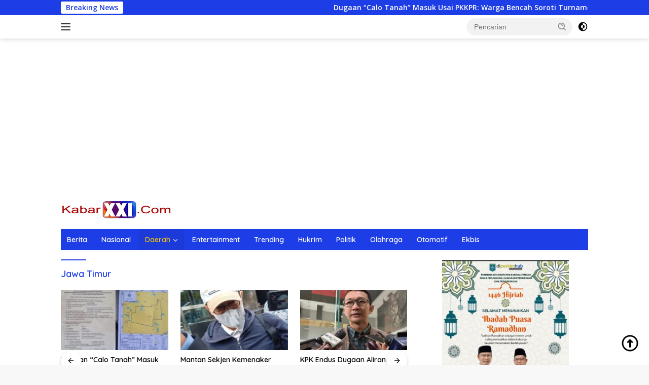

--- FILE ---
content_type: text/html; charset=UTF-8
request_url: https://kabarxxi.com/category/daerah/jawa-timur/?amp=1
body_size: 25364
content:
<!doctype html>
<html lang="id" prefix="og: https://ogp.me/ns#">
<head>
	<meta charset="UTF-8">
	<meta name="viewport" content="width=device-width, initial-scale=1">
	<link rel="profile" href="https://gmpg.org/xfn/11">

		<style>img:is([sizes="auto" i], [sizes^="auto," i]) { contain-intrinsic-size: 3000px 1500px }</style>
	
<!-- Optimasi Mesin Pencari oleh Rank Math - https://rankmath.com/ -->
<title>Jawa Timur Archives | Kabarxxi</title>
<meta name="robots" content="follow, index, max-snippet:-1, max-video-preview:-1, max-image-preview:large"/>
<link rel="canonical" href="https://kabarxxi.com/category/daerah/jawa-timur/" />
<link rel="next" href="https://kabarxxi.com/category/daerah/jawa-timur/page/2/" />
<meta property="og:locale" content="id_ID" />
<meta property="og:type" content="article" />
<meta property="og:title" content="Jawa Timur Archives | Kabarxxi" />
<meta property="og:url" content="https://kabarxxi.com/category/daerah/jawa-timur/" />
<meta property="og:site_name" content="Kabarxxi" />
<meta name="twitter:card" content="summary_large_image" />
<meta name="twitter:title" content="Jawa Timur Archives | Kabarxxi" />
<meta name="twitter:label1" content="Pos" />
<meta name="twitter:data1" content="516" />
<script type="application/ld+json" class="rank-math-schema">{"@context":"https://schema.org","@graph":[{"@type":"Organization","@id":"https://kabarxxi.com/#organization","name":"Kabarxxi","url":"https://kabarxxi.com","logo":{"@type":"ImageObject","@id":"https://kabarxxi.com/#logo","url":"https://kabarxxi.com/wp-content/uploads/2023/02/logoKabarxxi-3-100x75.png","contentUrl":"https://kabarxxi.com/wp-content/uploads/2023/02/logoKabarxxi-3-100x75.png","caption":"Kabarxxi","inLanguage":"id"}},{"@type":"WebSite","@id":"https://kabarxxi.com/#website","url":"https://kabarxxi.com","name":"Kabarxxi","publisher":{"@id":"https://kabarxxi.com/#organization"},"inLanguage":"id"},{"@type":"CollectionPage","@id":"https://kabarxxi.com/category/daerah/jawa-timur/#webpage","url":"https://kabarxxi.com/category/daerah/jawa-timur/","name":"Jawa Timur Archives | Kabarxxi","isPartOf":{"@id":"https://kabarxxi.com/#website"},"inLanguage":"id"}]}</script>
<!-- /Plugin WordPress Rank Math SEO -->

<link rel='dns-prefetch' href='//fonts.googleapis.com' />
<link rel="alternate" type="application/rss+xml" title="Kabarxxi &raquo; Feed" href="https://kabarxxi.com/feed/" />
<link rel="alternate" type="application/rss+xml" title="Kabarxxi &raquo; Umpan Komentar" href="https://kabarxxi.com/comments/feed/" />
<link rel="alternate" type="application/rss+xml" title="Kabarxxi &raquo; Jawa Timur Umpan Kategori" href="https://kabarxxi.com/category/daerah/jawa-timur/feed/" />
		<style>
			.lazyload,
			.lazyloading {
				max-width: 100%;
			}
		</style>
		<script>
window._wpemojiSettings = {"baseUrl":"https:\/\/s.w.org\/images\/core\/emoji\/16.0.1\/72x72\/","ext":".png","svgUrl":"https:\/\/s.w.org\/images\/core\/emoji\/16.0.1\/svg\/","svgExt":".svg","source":{"concatemoji":"https:\/\/kabarxxi.com\/wp-includes\/js\/wp-emoji-release.min.js?ver=6.8.3"}};
/*! This file is auto-generated */
!function(s,n){var o,i,e;function c(e){try{var t={supportTests:e,timestamp:(new Date).valueOf()};sessionStorage.setItem(o,JSON.stringify(t))}catch(e){}}function p(e,t,n){e.clearRect(0,0,e.canvas.width,e.canvas.height),e.fillText(t,0,0);var t=new Uint32Array(e.getImageData(0,0,e.canvas.width,e.canvas.height).data),a=(e.clearRect(0,0,e.canvas.width,e.canvas.height),e.fillText(n,0,0),new Uint32Array(e.getImageData(0,0,e.canvas.width,e.canvas.height).data));return t.every(function(e,t){return e===a[t]})}function u(e,t){e.clearRect(0,0,e.canvas.width,e.canvas.height),e.fillText(t,0,0);for(var n=e.getImageData(16,16,1,1),a=0;a<n.data.length;a++)if(0!==n.data[a])return!1;return!0}function f(e,t,n,a){switch(t){case"flag":return n(e,"\ud83c\udff3\ufe0f\u200d\u26a7\ufe0f","\ud83c\udff3\ufe0f\u200b\u26a7\ufe0f")?!1:!n(e,"\ud83c\udde8\ud83c\uddf6","\ud83c\udde8\u200b\ud83c\uddf6")&&!n(e,"\ud83c\udff4\udb40\udc67\udb40\udc62\udb40\udc65\udb40\udc6e\udb40\udc67\udb40\udc7f","\ud83c\udff4\u200b\udb40\udc67\u200b\udb40\udc62\u200b\udb40\udc65\u200b\udb40\udc6e\u200b\udb40\udc67\u200b\udb40\udc7f");case"emoji":return!a(e,"\ud83e\udedf")}return!1}function g(e,t,n,a){var r="undefined"!=typeof WorkerGlobalScope&&self instanceof WorkerGlobalScope?new OffscreenCanvas(300,150):s.createElement("canvas"),o=r.getContext("2d",{willReadFrequently:!0}),i=(o.textBaseline="top",o.font="600 32px Arial",{});return e.forEach(function(e){i[e]=t(o,e,n,a)}),i}function t(e){var t=s.createElement("script");t.src=e,t.defer=!0,s.head.appendChild(t)}"undefined"!=typeof Promise&&(o="wpEmojiSettingsSupports",i=["flag","emoji"],n.supports={everything:!0,everythingExceptFlag:!0},e=new Promise(function(e){s.addEventListener("DOMContentLoaded",e,{once:!0})}),new Promise(function(t){var n=function(){try{var e=JSON.parse(sessionStorage.getItem(o));if("object"==typeof e&&"number"==typeof e.timestamp&&(new Date).valueOf()<e.timestamp+604800&&"object"==typeof e.supportTests)return e.supportTests}catch(e){}return null}();if(!n){if("undefined"!=typeof Worker&&"undefined"!=typeof OffscreenCanvas&&"undefined"!=typeof URL&&URL.createObjectURL&&"undefined"!=typeof Blob)try{var e="postMessage("+g.toString()+"("+[JSON.stringify(i),f.toString(),p.toString(),u.toString()].join(",")+"));",a=new Blob([e],{type:"text/javascript"}),r=new Worker(URL.createObjectURL(a),{name:"wpTestEmojiSupports"});return void(r.onmessage=function(e){c(n=e.data),r.terminate(),t(n)})}catch(e){}c(n=g(i,f,p,u))}t(n)}).then(function(e){for(var t in e)n.supports[t]=e[t],n.supports.everything=n.supports.everything&&n.supports[t],"flag"!==t&&(n.supports.everythingExceptFlag=n.supports.everythingExceptFlag&&n.supports[t]);n.supports.everythingExceptFlag=n.supports.everythingExceptFlag&&!n.supports.flag,n.DOMReady=!1,n.readyCallback=function(){n.DOMReady=!0}}).then(function(){return e}).then(function(){var e;n.supports.everything||(n.readyCallback(),(e=n.source||{}).concatemoji?t(e.concatemoji):e.wpemoji&&e.twemoji&&(t(e.twemoji),t(e.wpemoji)))}))}((window,document),window._wpemojiSettings);
</script>
<link rel='stylesheet' id='litespeed-cache-dummy-css' href='https://kabarxxi.com/wp-content/plugins/litespeed-cache/assets/css/litespeed-dummy.css?ver=6.8.3' media='all' />
<style id='wp-emoji-styles-inline-css'>

	img.wp-smiley, img.emoji {
		display: inline !important;
		border: none !important;
		box-shadow: none !important;
		height: 1em !important;
		width: 1em !important;
		margin: 0 0.07em !important;
		vertical-align: -0.1em !important;
		background: none !important;
		padding: 0 !important;
	}
</style>
<link rel='stylesheet' id='wp-block-library-css' href='https://kabarxxi.com/wp-includes/css/dist/block-library/style.min.css?ver=6.8.3' media='all' />
<style id='classic-theme-styles-inline-css'>
/*! This file is auto-generated */
.wp-block-button__link{color:#fff;background-color:#32373c;border-radius:9999px;box-shadow:none;text-decoration:none;padding:calc(.667em + 2px) calc(1.333em + 2px);font-size:1.125em}.wp-block-file__button{background:#32373c;color:#fff;text-decoration:none}
</style>
<style id='global-styles-inline-css'>
:root{--wp--preset--aspect-ratio--square: 1;--wp--preset--aspect-ratio--4-3: 4/3;--wp--preset--aspect-ratio--3-4: 3/4;--wp--preset--aspect-ratio--3-2: 3/2;--wp--preset--aspect-ratio--2-3: 2/3;--wp--preset--aspect-ratio--16-9: 16/9;--wp--preset--aspect-ratio--9-16: 9/16;--wp--preset--color--black: #000000;--wp--preset--color--cyan-bluish-gray: #abb8c3;--wp--preset--color--white: #ffffff;--wp--preset--color--pale-pink: #f78da7;--wp--preset--color--vivid-red: #cf2e2e;--wp--preset--color--luminous-vivid-orange: #ff6900;--wp--preset--color--luminous-vivid-amber: #fcb900;--wp--preset--color--light-green-cyan: #7bdcb5;--wp--preset--color--vivid-green-cyan: #00d084;--wp--preset--color--pale-cyan-blue: #8ed1fc;--wp--preset--color--vivid-cyan-blue: #0693e3;--wp--preset--color--vivid-purple: #9b51e0;--wp--preset--gradient--vivid-cyan-blue-to-vivid-purple: linear-gradient(135deg,rgba(6,147,227,1) 0%,rgb(155,81,224) 100%);--wp--preset--gradient--light-green-cyan-to-vivid-green-cyan: linear-gradient(135deg,rgb(122,220,180) 0%,rgb(0,208,130) 100%);--wp--preset--gradient--luminous-vivid-amber-to-luminous-vivid-orange: linear-gradient(135deg,rgba(252,185,0,1) 0%,rgba(255,105,0,1) 100%);--wp--preset--gradient--luminous-vivid-orange-to-vivid-red: linear-gradient(135deg,rgba(255,105,0,1) 0%,rgb(207,46,46) 100%);--wp--preset--gradient--very-light-gray-to-cyan-bluish-gray: linear-gradient(135deg,rgb(238,238,238) 0%,rgb(169,184,195) 100%);--wp--preset--gradient--cool-to-warm-spectrum: linear-gradient(135deg,rgb(74,234,220) 0%,rgb(151,120,209) 20%,rgb(207,42,186) 40%,rgb(238,44,130) 60%,rgb(251,105,98) 80%,rgb(254,248,76) 100%);--wp--preset--gradient--blush-light-purple: linear-gradient(135deg,rgb(255,206,236) 0%,rgb(152,150,240) 100%);--wp--preset--gradient--blush-bordeaux: linear-gradient(135deg,rgb(254,205,165) 0%,rgb(254,45,45) 50%,rgb(107,0,62) 100%);--wp--preset--gradient--luminous-dusk: linear-gradient(135deg,rgb(255,203,112) 0%,rgb(199,81,192) 50%,rgb(65,88,208) 100%);--wp--preset--gradient--pale-ocean: linear-gradient(135deg,rgb(255,245,203) 0%,rgb(182,227,212) 50%,rgb(51,167,181) 100%);--wp--preset--gradient--electric-grass: linear-gradient(135deg,rgb(202,248,128) 0%,rgb(113,206,126) 100%);--wp--preset--gradient--midnight: linear-gradient(135deg,rgb(2,3,129) 0%,rgb(40,116,252) 100%);--wp--preset--font-size--small: 13px;--wp--preset--font-size--medium: 20px;--wp--preset--font-size--large: 36px;--wp--preset--font-size--x-large: 42px;--wp--preset--spacing--20: 0.44rem;--wp--preset--spacing--30: 0.67rem;--wp--preset--spacing--40: 1rem;--wp--preset--spacing--50: 1.5rem;--wp--preset--spacing--60: 2.25rem;--wp--preset--spacing--70: 3.38rem;--wp--preset--spacing--80: 5.06rem;--wp--preset--shadow--natural: 6px 6px 9px rgba(0, 0, 0, 0.2);--wp--preset--shadow--deep: 12px 12px 50px rgba(0, 0, 0, 0.4);--wp--preset--shadow--sharp: 6px 6px 0px rgba(0, 0, 0, 0.2);--wp--preset--shadow--outlined: 6px 6px 0px -3px rgba(255, 255, 255, 1), 6px 6px rgba(0, 0, 0, 1);--wp--preset--shadow--crisp: 6px 6px 0px rgba(0, 0, 0, 1);}:where(.is-layout-flex){gap: 0.5em;}:where(.is-layout-grid){gap: 0.5em;}body .is-layout-flex{display: flex;}.is-layout-flex{flex-wrap: wrap;align-items: center;}.is-layout-flex > :is(*, div){margin: 0;}body .is-layout-grid{display: grid;}.is-layout-grid > :is(*, div){margin: 0;}:where(.wp-block-columns.is-layout-flex){gap: 2em;}:where(.wp-block-columns.is-layout-grid){gap: 2em;}:where(.wp-block-post-template.is-layout-flex){gap: 1.25em;}:where(.wp-block-post-template.is-layout-grid){gap: 1.25em;}.has-black-color{color: var(--wp--preset--color--black) !important;}.has-cyan-bluish-gray-color{color: var(--wp--preset--color--cyan-bluish-gray) !important;}.has-white-color{color: var(--wp--preset--color--white) !important;}.has-pale-pink-color{color: var(--wp--preset--color--pale-pink) !important;}.has-vivid-red-color{color: var(--wp--preset--color--vivid-red) !important;}.has-luminous-vivid-orange-color{color: var(--wp--preset--color--luminous-vivid-orange) !important;}.has-luminous-vivid-amber-color{color: var(--wp--preset--color--luminous-vivid-amber) !important;}.has-light-green-cyan-color{color: var(--wp--preset--color--light-green-cyan) !important;}.has-vivid-green-cyan-color{color: var(--wp--preset--color--vivid-green-cyan) !important;}.has-pale-cyan-blue-color{color: var(--wp--preset--color--pale-cyan-blue) !important;}.has-vivid-cyan-blue-color{color: var(--wp--preset--color--vivid-cyan-blue) !important;}.has-vivid-purple-color{color: var(--wp--preset--color--vivid-purple) !important;}.has-black-background-color{background-color: var(--wp--preset--color--black) !important;}.has-cyan-bluish-gray-background-color{background-color: var(--wp--preset--color--cyan-bluish-gray) !important;}.has-white-background-color{background-color: var(--wp--preset--color--white) !important;}.has-pale-pink-background-color{background-color: var(--wp--preset--color--pale-pink) !important;}.has-vivid-red-background-color{background-color: var(--wp--preset--color--vivid-red) !important;}.has-luminous-vivid-orange-background-color{background-color: var(--wp--preset--color--luminous-vivid-orange) !important;}.has-luminous-vivid-amber-background-color{background-color: var(--wp--preset--color--luminous-vivid-amber) !important;}.has-light-green-cyan-background-color{background-color: var(--wp--preset--color--light-green-cyan) !important;}.has-vivid-green-cyan-background-color{background-color: var(--wp--preset--color--vivid-green-cyan) !important;}.has-pale-cyan-blue-background-color{background-color: var(--wp--preset--color--pale-cyan-blue) !important;}.has-vivid-cyan-blue-background-color{background-color: var(--wp--preset--color--vivid-cyan-blue) !important;}.has-vivid-purple-background-color{background-color: var(--wp--preset--color--vivid-purple) !important;}.has-black-border-color{border-color: var(--wp--preset--color--black) !important;}.has-cyan-bluish-gray-border-color{border-color: var(--wp--preset--color--cyan-bluish-gray) !important;}.has-white-border-color{border-color: var(--wp--preset--color--white) !important;}.has-pale-pink-border-color{border-color: var(--wp--preset--color--pale-pink) !important;}.has-vivid-red-border-color{border-color: var(--wp--preset--color--vivid-red) !important;}.has-luminous-vivid-orange-border-color{border-color: var(--wp--preset--color--luminous-vivid-orange) !important;}.has-luminous-vivid-amber-border-color{border-color: var(--wp--preset--color--luminous-vivid-amber) !important;}.has-light-green-cyan-border-color{border-color: var(--wp--preset--color--light-green-cyan) !important;}.has-vivid-green-cyan-border-color{border-color: var(--wp--preset--color--vivid-green-cyan) !important;}.has-pale-cyan-blue-border-color{border-color: var(--wp--preset--color--pale-cyan-blue) !important;}.has-vivid-cyan-blue-border-color{border-color: var(--wp--preset--color--vivid-cyan-blue) !important;}.has-vivid-purple-border-color{border-color: var(--wp--preset--color--vivid-purple) !important;}.has-vivid-cyan-blue-to-vivid-purple-gradient-background{background: var(--wp--preset--gradient--vivid-cyan-blue-to-vivid-purple) !important;}.has-light-green-cyan-to-vivid-green-cyan-gradient-background{background: var(--wp--preset--gradient--light-green-cyan-to-vivid-green-cyan) !important;}.has-luminous-vivid-amber-to-luminous-vivid-orange-gradient-background{background: var(--wp--preset--gradient--luminous-vivid-amber-to-luminous-vivid-orange) !important;}.has-luminous-vivid-orange-to-vivid-red-gradient-background{background: var(--wp--preset--gradient--luminous-vivid-orange-to-vivid-red) !important;}.has-very-light-gray-to-cyan-bluish-gray-gradient-background{background: var(--wp--preset--gradient--very-light-gray-to-cyan-bluish-gray) !important;}.has-cool-to-warm-spectrum-gradient-background{background: var(--wp--preset--gradient--cool-to-warm-spectrum) !important;}.has-blush-light-purple-gradient-background{background: var(--wp--preset--gradient--blush-light-purple) !important;}.has-blush-bordeaux-gradient-background{background: var(--wp--preset--gradient--blush-bordeaux) !important;}.has-luminous-dusk-gradient-background{background: var(--wp--preset--gradient--luminous-dusk) !important;}.has-pale-ocean-gradient-background{background: var(--wp--preset--gradient--pale-ocean) !important;}.has-electric-grass-gradient-background{background: var(--wp--preset--gradient--electric-grass) !important;}.has-midnight-gradient-background{background: var(--wp--preset--gradient--midnight) !important;}.has-small-font-size{font-size: var(--wp--preset--font-size--small) !important;}.has-medium-font-size{font-size: var(--wp--preset--font-size--medium) !important;}.has-large-font-size{font-size: var(--wp--preset--font-size--large) !important;}.has-x-large-font-size{font-size: var(--wp--preset--font-size--x-large) !important;}
:where(.wp-block-post-template.is-layout-flex){gap: 1.25em;}:where(.wp-block-post-template.is-layout-grid){gap: 1.25em;}
:where(.wp-block-columns.is-layout-flex){gap: 2em;}:where(.wp-block-columns.is-layout-grid){gap: 2em;}
:root :where(.wp-block-pullquote){font-size: 1.5em;line-height: 1.6;}
</style>
<link rel='stylesheet' id='wpberita-fonts-css' href='https://fonts.googleapis.com/css?family=Quicksand%3A600%2C600%2C700%7COpen+Sans%3A400%2Citalic%2C600&#038;subset=latin&#038;display=swap&#038;ver=2.1.6' media='all' />
<link rel='stylesheet' id='wpberita-style-css' href='https://kabarxxi.com/wp-content/themes/wpberita/style.css?ver=2.1.6' media='all' />
<style id='wpberita-style-inline-css'>
h1,h2,h3,h4,h5,h6,.sidr-class-site-title,.site-title,.gmr-mainmenu ul > li > a,.sidr ul li a,.heading-text,.gmr-mobilemenu ul li a,#navigationamp ul li a{font-family:Quicksand;}h1,h2,h3,h4,h5,h6,.sidr-class-site-title,.site-title,.gmr-mainmenu ul > li > a,.sidr ul li a,.heading-text,.gmr-mobilemenu ul li a,#navigationamp ul li a,.related-text-onlytitle{font-weight:600;}h1 strong,h2 strong,h3 strong,h4 strong,h5 strong,h6 strong{font-weight:700;}body{font-family:Open Sans;--font-reguler:400;--font-bold:600;--background-color:#f8f8f8;--main-color:#000000;--link-color-body:#000000;--hoverlink-color-body:#1d3de6;--border-color:#cccccc;--button-bgcolor:#ff9c24;--button-color:#ffffff;--header-bgcolor:#ffffff;--topnav-color:#222222;--bigheadline-color:#f1c40f;--mainmenu-color:#ffffff;--mainmenu-hovercolor:#f1c40f;--secondmenu-bgcolor:#1d3de6;--secondmenu-color:#ffffff;--secondmenu-hovercolor:#f1c40f;--content-bgcolor:#ffffff;--content-greycolor:#888888;--greybody-bgcolor:#efefef;--footer-bgcolor:#ff9c24;--footer-color:#ffffff;--footer-linkcolor:#ffffff;--footer-hover-linkcolor:#1d3de6;}.entry-content-single{font-size:16px;}body,body.dark-theme{--scheme-color:#1d3de6;--secondscheme-color:#1d3de6;--mainmenu-bgcolor:#1d3de6;}/* Generate Using Cache */
</style>
<link rel="https://api.w.org/" href="https://kabarxxi.com/wp-json/" /><link rel="alternate" title="JSON" type="application/json" href="https://kabarxxi.com/wp-json/wp/v2/categories/37" /><link rel="EditURI" type="application/rsd+xml" title="RSD" href="https://kabarxxi.com/xmlrpc.php?rsd" />
		<script>
			document.documentElement.className = document.documentElement.className.replace('no-js', 'js');
		</script>
				<style>
			.no-js img.lazyload {
				display: none;
			}

			figure.wp-block-image img.lazyloading {
				min-width: 150px;
			}

			.lazyload,
			.lazyloading {
				--smush-placeholder-width: 100px;
				--smush-placeholder-aspect-ratio: 1/1;
				width: var(--smush-image-width, var(--smush-placeholder-width)) !important;
				aspect-ratio: var(--smush-image-aspect-ratio, var(--smush-placeholder-aspect-ratio)) !important;
			}

						.lazyload, .lazyloading {
				opacity: 0;
			}

			.lazyloaded {
				opacity: 1;
				transition: opacity 400ms;
				transition-delay: 0ms;
			}

					</style>
		<meta name="google-site-verification" content="f5fgYIywsXtdoiRx9DmQEfMkFKIVCms3KYGF3JecQgE" />
<script async src="https://pagead2.googlesyndication.com/pagead/js/adsbygoogle.js?client=ca-pub-5696418116710984"
     crossorigin="anonymous"></script><link rel="icon" href="https://kabarxxi.com/wp-content/uploads/2023/02/new-logo-100x75.png" sizes="32x32" />
<link rel="icon" href="https://kabarxxi.com/wp-content/uploads/2023/02/new-logo.png" sizes="192x192" />
<link rel="apple-touch-icon" href="https://kabarxxi.com/wp-content/uploads/2023/02/new-logo.png" />
<meta name="msapplication-TileImage" content="https://kabarxxi.com/wp-content/uploads/2023/02/new-logo.png" />
</head>

<body class="archive category category-jawa-timur category-37 wp-custom-logo wp-embed-responsive wp-theme-wpberita idtheme kentooz hfeed">
	<a class="skip-link screen-reader-text" href="#primary">Langsung ke konten</a>
	<div id="topnavwrap" class="gmr-topnavwrap clearfix">
		<div class="gmr-topnotification"><div class="container"><div class="list-flex"><div class="row-flex"><div class="text-marquee">Breaking News</div></div><div class="row-flex wrap-marquee"><div class="marquee">				<a href="https://kabarxxi.com/dugaan-calo-tanah-masuk-usai-pkkpr-warga-bencah-soroti-turnamen-bantuan-dan-transparansi-anggaran-kades-belum-menjawab-konfirmasi-media/" class="gmr-recent-marquee" title="Dugaan “Calo Tanah” Masuk Usai PKKPR: Warga Bencah Soroti Turnamen, Bantuan, dan Transparansi Anggaran—Kades Belum Menjawab Konfirmasi Media">Dugaan “Calo Tanah” Masuk Usai PKKPR: Warga Bencah Soroti Turnamen, Bantuan, dan Transparansi Anggaran—Kades Belum Menjawab Konfirmasi Media</a>
								<a href="https://kabarxxi.com/mantan-sekjen-kemenaker-diduga-tampung-uang-korupsi-di-rekening-kerabat/" class="gmr-recent-marquee" title="Mantan Sekjen Kemenaker Diduga Tampung Uang Korupsi di Rekening Kerabat">Mantan Sekjen Kemenaker Diduga Tampung Uang Korupsi di Rekening Kerabat</a>
								<a href="https://kabarxxi.com/kpk-endus-dugaan-aliran-suap-pajak-yang-mengalir-ke-djp-pusat/" class="gmr-recent-marquee" title="KPK Endus Dugaan Aliran Suap Pajak yang Mengalir ke DJP Pusat">KPK Endus Dugaan Aliran Suap Pajak yang Mengalir ke DJP Pusat</a>
								<a href="https://kabarxxi.com/sidang-kasus-minyak-mentah-saksi-klaim-main-golf-di-thailand-bayar-sendiri/" class="gmr-recent-marquee" title="Sidang Kasus Minyak Mentah, Saksi Klaim Main Golf di Thailand Bayar Sendiri">Sidang Kasus Minyak Mentah, Saksi Klaim Main Golf di Thailand Bayar Sendiri</a>
								<a href="https://kabarxxi.com/rakor-satgas-kemensos-pastikan-pemulihan-sosial-sumatera/" class="gmr-recent-marquee" title="Rakor Satgas, Kemensos Pastikan Pemulihan Sosial Sumatera">Rakor Satgas, Kemensos Pastikan Pemulihan Sosial Sumatera</a>
				</div></div></div></div></div>
		<div class="container">
			<div class="list-flex">
				<div class="row-flex gmr-navleft">
					<a id="gmr-responsive-menu" title="Menu" href="#menus" rel="nofollow"><div class="ktz-i-wrap"><span class="ktz-i"></span><span class="ktz-i"></span><span class="ktz-i"></span></div></a><div class="gmr-logo-mobile"><a class="custom-logo-link" href="https://kabarxxi.com/" title="Kabarxxi" rel="home"><img class="custom-logo lazyload" data-src="https://kabarxxi.com/wp-content/uploads/2023/02/logoKabarxxi-3.png" width="218" height="36" alt="Kabarxxi" src="[data-uri]" style="--smush-placeholder-width: 218px; --smush-placeholder-aspect-ratio: 218/36;" /></a></div>				</div>

				<div class="row-flex gmr-navright">
					
								<div class="gmr-table-search">
									<form method="get" class="gmr-searchform searchform" action="https://kabarxxi.com/">
										<input type="text" name="s" id="s" placeholder="Pencarian" />
										<input type="hidden" name="post_type" value="post" />
										<button type="submit" role="button" class="gmr-search-submit gmr-search-icon">
										<svg xmlns="http://www.w3.org/2000/svg" aria-hidden="true" role="img" width="1em" height="1em" preserveAspectRatio="xMidYMid meet" viewBox="0 0 24 24"><path fill="currentColor" d="M10 18a7.952 7.952 0 0 0 4.897-1.688l4.396 4.396l1.414-1.414l-4.396-4.396A7.952 7.952 0 0 0 18 10c0-4.411-3.589-8-8-8s-8 3.589-8 8s3.589 8 8 8zm0-14c3.309 0 6 2.691 6 6s-2.691 6-6 6s-6-2.691-6-6s2.691-6 6-6z"/><path fill="currentColor" d="M11.412 8.586c.379.38.588.882.588 1.414h2a3.977 3.977 0 0 0-1.174-2.828c-1.514-1.512-4.139-1.512-5.652 0l1.412 1.416c.76-.758 2.07-.756 2.826-.002z"/></svg>
										</button>
									</form>
								</div>
							<a class="darkmode-button topnav-button" title="Mode Gelap" href="#" rel="nofollow"><svg xmlns="http://www.w3.org/2000/svg" aria-hidden="true" role="img" width="1em" height="1em" preserveAspectRatio="xMidYMid meet" viewBox="0 0 24 24"><g fill="currentColor"><path d="M12 16a4 4 0 0 0 0-8v8Z"/><path fill-rule="evenodd" d="M12 2C6.477 2 2 6.477 2 12s4.477 10 10 10s10-4.477 10-10S17.523 2 12 2Zm0 2v4a4 4 0 1 0 0 8v4a8 8 0 1 0 0-16Z" clip-rule="evenodd"/></g></svg></a><div class="gmr-search-btn">
					<a id="search-menu-button" class="topnav-button gmr-search-icon" title="Pencarian" href="#" rel="nofollow"><svg xmlns="http://www.w3.org/2000/svg" aria-hidden="true" role="img" width="1em" height="1em" preserveAspectRatio="xMidYMid meet" viewBox="0 0 24 24"><path fill="none" stroke="currentColor" stroke-linecap="round" stroke-width="2" d="m21 21l-4.486-4.494M19 10.5a8.5 8.5 0 1 1-17 0a8.5 8.5 0 0 1 17 0Z"/></svg></a>
					<div id="search-dropdown-container" class="search-dropdown search">
					<form method="get" class="gmr-searchform searchform" action="https://kabarxxi.com/">
						<input type="text" name="s" id="s" placeholder="Pencarian" />
						<button type="submit" class="gmr-search-submit gmr-search-icon"><svg xmlns="http://www.w3.org/2000/svg" aria-hidden="true" role="img" width="1em" height="1em" preserveAspectRatio="xMidYMid meet" viewBox="0 0 24 24"><path fill="currentColor" d="M10 18a7.952 7.952 0 0 0 4.897-1.688l4.396 4.396l1.414-1.414l-4.396-4.396A7.952 7.952 0 0 0 18 10c0-4.411-3.589-8-8-8s-8 3.589-8 8s3.589 8 8 8zm0-14c3.309 0 6 2.691 6 6s-2.691 6-6 6s-6-2.691-6-6s2.691-6 6-6z"/><path fill="currentColor" d="M11.412 8.586c.379.38.588.882.588 1.414h2a3.977 3.977 0 0 0-1.174-2.828c-1.514-1.512-4.139-1.512-5.652 0l1.412 1.416c.76-.758 2.07-.756 2.826-.002z"/></svg></button>
					</form>
					</div>
				</div>				</div>
			</div>
		</div>
				</div>

	<div id="page" class="site">

									<header id="masthead" class="site-header">
				<div class="gmr-verytopbanner text-center"><div class="container"><script async src="https://pagead2.googlesyndication.com/pagead/js/adsbygoogle.js?client=ca-pub-5696418116710984"
     crossorigin="anonymous"></script>
<!-- Sidebar -->
<ins class="adsbygoogle"
     style="display:block"
     data-ad-client="ca-pub-5696418116710984"
     data-ad-slot="1495584300"
     data-ad-format="auto"
     data-full-width-responsive="true"></ins>
<script>
     (adsbygoogle = window.adsbygoogle || []).push({});
</script></div></div>				<div class="container">
					<div class="site-branding">
						<div class="gmr-logo"><div class="gmr-logo-wrap"><a class="custom-logo-link logolink" href="https://kabarxxi.com" title="Kabarxxi" rel="home"><img class="custom-logo lazyload" data-src="https://kabarxxi.com/wp-content/uploads/2023/02/logoKabarxxi-3.png" width="218" height="36" alt="Kabarxxi" src="[data-uri]" style="--smush-placeholder-width: 218px; --smush-placeholder-aspect-ratio: 218/36;" /></a><div class="close-topnavmenu-wrap"><a id="close-topnavmenu-button" rel="nofollow" href="#"><svg xmlns="http://www.w3.org/2000/svg" aria-hidden="true" role="img" width="1em" height="1em" preserveAspectRatio="xMidYMid meet" viewBox="0 0 32 32"><path fill="currentColor" d="M24 9.4L22.6 8L16 14.6L9.4 8L8 9.4l6.6 6.6L8 22.6L9.4 24l6.6-6.6l6.6 6.6l1.4-1.4l-6.6-6.6L24 9.4z"/></svg></a></div></div></div>					</div><!-- .site-branding -->
				</div>
			</header><!-- #masthead -->
							<div id="main-nav-wrap" class="gmr-mainmenu-wrap">
				<div class="container">
					<nav id="main-nav" class="main-navigation gmr-mainmenu">
						<ul id="primary-menu" class="menu"><li id="menu-item-270" class="menu-item menu-item-type-taxonomy menu-item-object-category menu-item-270"><a href="https://kabarxxi.com/category/berita/">Berita</a></li>
<li id="menu-item-274" class="menu-item menu-item-type-taxonomy menu-item-object-category menu-item-274"><a href="https://kabarxxi.com/category/nasional/">Nasional</a></li>
<li id="menu-item-279" class="menu-item menu-item-type-taxonomy menu-item-object-category current-category-ancestor current-menu-ancestor current-menu-parent current-category-parent menu-item-has-children menu-item-279"><a href="https://kabarxxi.com/category/daerah/">Daerah</a>
<ul class="sub-menu">
	<li id="menu-item-281" class="menu-item menu-item-type-taxonomy menu-item-object-category menu-item-281"><a href="https://kabarxxi.com/category/daerah/banten/">Banten</a></li>
	<li id="menu-item-282" class="menu-item menu-item-type-taxonomy menu-item-object-category menu-item-282"><a href="https://kabarxxi.com/category/daerah/jabodetabek/">Jabodetabek</a></li>
	<li id="menu-item-283" class="menu-item menu-item-type-taxonomy menu-item-object-category menu-item-283"><a href="https://kabarxxi.com/category/daerah/jawa-barat/">Jawa Barat</a></li>
	<li id="menu-item-284" class="menu-item menu-item-type-taxonomy menu-item-object-category menu-item-284"><a href="https://kabarxxi.com/category/daerah/jawa-tengah/">Jawa Tengah</a></li>
	<li id="menu-item-285" class="menu-item menu-item-type-taxonomy menu-item-object-category current-menu-item menu-item-285"><a href="https://kabarxxi.com/category/daerah/jawa-timur/" aria-current="page">Jawa Timur</a></li>
</ul>
</li>
<li id="menu-item-272" class="menu-item menu-item-type-taxonomy menu-item-object-category menu-item-272"><a href="https://kabarxxi.com/category/entertainment/">Entertainment</a></li>
<li id="menu-item-288" class="menu-item menu-item-type-taxonomy menu-item-object-category menu-item-288"><a href="https://kabarxxi.com/category/trending/">Trending</a></li>
<li id="menu-item-273" class="menu-item menu-item-type-taxonomy menu-item-object-category menu-item-273"><a href="https://kabarxxi.com/category/hukrim/">Hukrim</a></li>
<li id="menu-item-277" class="menu-item menu-item-type-taxonomy menu-item-object-category menu-item-277"><a href="https://kabarxxi.com/category/politik/">Politik</a></li>
<li id="menu-item-275" class="menu-item menu-item-type-taxonomy menu-item-object-category menu-item-275"><a href="https://kabarxxi.com/category/olahraga/">Olahraga</a></li>
<li id="menu-item-276" class="menu-item menu-item-type-taxonomy menu-item-object-category menu-item-276"><a href="https://kabarxxi.com/category/otomotif/">Otomotif</a></li>
<li id="menu-item-287" class="menu-item menu-item-type-taxonomy menu-item-object-category menu-item-287"><a href="https://kabarxxi.com/category/ekbis/">Ekbis</a></li>
</ul>					</nav><!-- #main-nav -->
				</div>
			</div>
			
		
		<div id="content" class="gmr-content">

			<div class="container">
				<div class="row">

	<main id="primary" class="site-main col-md-8">

					<header class="page-header">
				<h1 class="page-title">Jawa Timur</h1>			</header><!-- .page-header -->

			<div class="modulehome-wrap"><div id="moduleslide" class="wpberita-list-slider wpberita-moduleslide clearfix">					<div class="gmr-slider-content">
						<div class="list-slider module-home">
															<a class="post-thumbnail" href="https://kabarxxi.com/dugaan-calo-tanah-masuk-usai-pkkpr-warga-bencah-soroti-turnamen-bantuan-dan-transparansi-anggaran-kades-belum-menjawab-konfirmasi-media/" title="Dugaan “Calo Tanah” Masuk Usai PKKPR: Warga Bencah Soroti Turnamen, Bantuan, dan Transparansi Anggaran—Kades Belum Menjawab Konfirmasi Media" aria-hidden="true" tabindex="-1">
									<img width="250" height="140" data-src="https://kabarxxi.com/wp-content/uploads/2026/01/IMG-20260115-WA0003-1-250x140.jpg" class="attachment-medium-new size-medium-new wp-post-image lazyload" alt="Dugaan “Calo Tanah” Masuk Usai PKKPR: Warga Bencah Soroti Turnamen, Bantuan, dan Transparansi Anggaran—Kades Belum Menjawab Konfirmasi Media" decoding="async" data-srcset="https://kabarxxi.com/wp-content/uploads/2026/01/IMG-20260115-WA0003-1-250x140.jpg 250w, https://kabarxxi.com/wp-content/uploads/2026/01/IMG-20260115-WA0003-1-400x225.jpg 400w" data-sizes="(max-width: 250px) 100vw, 250px" src="[data-uri]" style="--smush-placeholder-width: 250px; --smush-placeholder-aspect-ratio: 250/140;" />								</a>
															<div class="list-gallery-title">
								<a class="recent-title heading-text" href="https://kabarxxi.com/dugaan-calo-tanah-masuk-usai-pkkpr-warga-bencah-soroti-turnamen-bantuan-dan-transparansi-anggaran-kades-belum-menjawab-konfirmasi-media/" title="Dugaan “Calo Tanah” Masuk Usai PKKPR: Warga Bencah Soroti Turnamen, Bantuan, dan Transparansi Anggaran—Kades Belum Menjawab Konfirmasi Media" rel="bookmark">Dugaan “Calo Tanah” Masuk Usai PKKPR: Warga Bencah Soroti Turnamen, Bantuan, dan Transparansi Anggaran—Kades Belum Menjawab Konfirmasi Media</a>							</div>
						</div>
					</div>
										<div class="gmr-slider-content">
						<div class="list-slider module-home">
															<a class="post-thumbnail" href="https://kabarxxi.com/mantan-sekjen-kemenaker-diduga-tampung-uang-korupsi-di-rekening-kerabat/" title="Mantan Sekjen Kemenaker Diduga Tampung Uang Korupsi di Rekening Kerabat" aria-hidden="true" tabindex="-1">
									<img width="250" height="140" data-src="https://kabarxxi.com/wp-content/uploads/2026/01/Mantan-Sekjen-Kemenaker-xvsgdf-3-250x140.jpg" class="attachment-medium-new size-medium-new wp-post-image lazyload" alt="Mantan Sekjen Kemenaker Diduga Tampung Uang Korupsi di Rekening Kerabat" decoding="async" data-srcset="https://kabarxxi.com/wp-content/uploads/2026/01/Mantan-Sekjen-Kemenaker-xvsgdf-3-250x140.jpg 250w, https://kabarxxi.com/wp-content/uploads/2026/01/Mantan-Sekjen-Kemenaker-xvsgdf-3-400x225.jpg 400w" data-sizes="(max-width: 250px) 100vw, 250px" src="[data-uri]" style="--smush-placeholder-width: 250px; --smush-placeholder-aspect-ratio: 250/140;" />								</a>
															<div class="list-gallery-title">
								<a class="recent-title heading-text" href="https://kabarxxi.com/mantan-sekjen-kemenaker-diduga-tampung-uang-korupsi-di-rekening-kerabat/" title="Mantan Sekjen Kemenaker Diduga Tampung Uang Korupsi di Rekening Kerabat" rel="bookmark">Mantan Sekjen Kemenaker Diduga Tampung Uang Korupsi di Rekening Kerabat</a>							</div>
						</div>
					</div>
										<div class="gmr-slider-content">
						<div class="list-slider module-home">
															<a class="post-thumbnail" href="https://kabarxxi.com/kpk-endus-dugaan-aliran-suap-pajak-yang-mengalir-ke-djp-pusat/" title="KPK Endus Dugaan Aliran Suap Pajak yang Mengalir ke DJP Pusat" aria-hidden="true" tabindex="-1">
									<img width="250" height="140" data-src="https://kabarxxi.com/wp-content/uploads/2026/01/Jubir-KPK-Budi-Prasetyo-xvsgdf-3-1-250x140.jpg" class="attachment-medium-new size-medium-new wp-post-image lazyload" alt="KPK Endus Dugaan Aliran Suap Pajak yang Mengalir ke DJP Pusat" decoding="async" data-srcset="https://kabarxxi.com/wp-content/uploads/2026/01/Jubir-KPK-Budi-Prasetyo-xvsgdf-3-1-250x140.jpg 250w, https://kabarxxi.com/wp-content/uploads/2026/01/Jubir-KPK-Budi-Prasetyo-xvsgdf-3-1-400x225.jpg 400w" data-sizes="(max-width: 250px) 100vw, 250px" src="[data-uri]" style="--smush-placeholder-width: 250px; --smush-placeholder-aspect-ratio: 250/140;" />								</a>
															<div class="list-gallery-title">
								<a class="recent-title heading-text" href="https://kabarxxi.com/kpk-endus-dugaan-aliran-suap-pajak-yang-mengalir-ke-djp-pusat/" title="KPK Endus Dugaan Aliran Suap Pajak yang Mengalir ke DJP Pusat" rel="bookmark">KPK Endus Dugaan Aliran Suap Pajak yang Mengalir ke DJP Pusat</a>							</div>
						</div>
					</div>
										<div class="gmr-slider-content">
						<div class="list-slider module-home">
															<a class="post-thumbnail" href="https://kabarxxi.com/sidang-kasus-minyak-mentah-saksi-klaim-main-golf-di-thailand-bayar-sendiri/" title="Sidang Kasus Minyak Mentah, Saksi Klaim Main Golf di Thailand Bayar Sendiri" aria-hidden="true" tabindex="-1">
									<img width="250" height="140" data-src="https://kabarxxi.com/wp-content/uploads/2026/01/Sidang-Kasus-Minyak-Mentah-xvsgdf-3-250x140.jpg" class="attachment-medium-new size-medium-new wp-post-image lazyload" alt="Sidang Kasus Minyak Mentah, Saksi Klaim Main Golf di Thailand Bayar Sendiri" decoding="async" data-srcset="https://kabarxxi.com/wp-content/uploads/2026/01/Sidang-Kasus-Minyak-Mentah-xvsgdf-3-250x140.jpg 250w, https://kabarxxi.com/wp-content/uploads/2026/01/Sidang-Kasus-Minyak-Mentah-xvsgdf-3-400x225.jpg 400w" data-sizes="(max-width: 250px) 100vw, 250px" src="[data-uri]" style="--smush-placeholder-width: 250px; --smush-placeholder-aspect-ratio: 250/140;" />								</a>
															<div class="list-gallery-title">
								<a class="recent-title heading-text" href="https://kabarxxi.com/sidang-kasus-minyak-mentah-saksi-klaim-main-golf-di-thailand-bayar-sendiri/" title="Sidang Kasus Minyak Mentah, Saksi Klaim Main Golf di Thailand Bayar Sendiri" rel="bookmark">Sidang Kasus Minyak Mentah, Saksi Klaim Main Golf di Thailand Bayar Sendiri</a>							</div>
						</div>
					</div>
										<div class="gmr-slider-content">
						<div class="list-slider module-home">
															<a class="post-thumbnail" href="https://kabarxxi.com/rakor-satgas-kemensos-pastikan-pemulihan-sosial-sumatera/" title="Rakor Satgas, Kemensos Pastikan Pemulihan Sosial Sumatera" aria-hidden="true" tabindex="-1">
									<img width="250" height="140" data-src="https://kabarxxi.com/wp-content/uploads/2026/01/Rakor-Satgas-Kemensos-xsgdf-3-250x140.jpg" class="attachment-medium-new size-medium-new wp-post-image lazyload" alt="Rakor Satgas, Kemensos Pastikan Pemulihan Sosial Sumatera" decoding="async" data-srcset="https://kabarxxi.com/wp-content/uploads/2026/01/Rakor-Satgas-Kemensos-xsgdf-3-250x140.jpg 250w, https://kabarxxi.com/wp-content/uploads/2026/01/Rakor-Satgas-Kemensos-xsgdf-3-400x225.jpg 400w" data-sizes="(max-width: 250px) 100vw, 250px" src="[data-uri]" style="--smush-placeholder-width: 250px; --smush-placeholder-aspect-ratio: 250/140;" />								</a>
															<div class="list-gallery-title">
								<a class="recent-title heading-text" href="https://kabarxxi.com/rakor-satgas-kemensos-pastikan-pemulihan-sosial-sumatera/" title="Rakor Satgas, Kemensos Pastikan Pemulihan Sosial Sumatera" rel="bookmark">Rakor Satgas, Kemensos Pastikan Pemulihan Sosial Sumatera</a>							</div>
						</div>
					</div>
										<div class="gmr-slider-content">
						<div class="list-slider module-home">
															<a class="post-thumbnail" href="https://kabarxxi.com/viral-biduan-joget-saat-peringatan-isra-miraj-di-banyuwangi-panitia-minta-maaf/" title="Viral Biduan Joget saat Peringatan Isra Miraj di Banyuwangi, Panitia Minta Maaf" aria-hidden="true" tabindex="-1">
									<img width="250" height="140" data-src="https://kabarxxi.com/wp-content/uploads/2026/01/Biduan-Joget-xvsgdf-2-250x140.jpg" class="attachment-medium-new size-medium-new wp-post-image lazyload" alt="Viral Biduan Joget saat Peringatan Isra Miraj di Banyuwangi, Panitia Minta Maaf" decoding="async" data-srcset="https://kabarxxi.com/wp-content/uploads/2026/01/Biduan-Joget-xvsgdf-2-250x140.jpg 250w, https://kabarxxi.com/wp-content/uploads/2026/01/Biduan-Joget-xvsgdf-2-400x225.jpg 400w" data-sizes="(max-width: 250px) 100vw, 250px" src="[data-uri]" style="--smush-placeholder-width: 250px; --smush-placeholder-aspect-ratio: 250/140;" />								</a>
															<div class="list-gallery-title">
								<a class="recent-title heading-text" href="https://kabarxxi.com/viral-biduan-joget-saat-peringatan-isra-miraj-di-banyuwangi-panitia-minta-maaf/" title="Viral Biduan Joget saat Peringatan Isra Miraj di Banyuwangi, Panitia Minta Maaf" rel="bookmark">Viral Biduan Joget saat Peringatan Isra Miraj di Banyuwangi, Panitia Minta Maaf</a>							</div>
						</div>
					</div>
										<div class="gmr-slider-content">
						<div class="list-slider module-home">
															<a class="post-thumbnail" href="https://kabarxxi.com/warga-desa-bencah-minta-kejelasan-status-persetujuan-ruang-rencana-kebun-sawit-%c2%b11-72088-ha/" title="Warga Desa Bencah Minta Kejelasan Status Persetujuan Ruang Rencana Kebun Sawit ±1.720,88 Ha" aria-hidden="true" tabindex="-1">
									<img width="250" height="140" data-src="https://kabarxxi.com/wp-content/uploads/2026/01/IMG-20260115-WA0003-250x140.jpg" class="attachment-medium-new size-medium-new wp-post-image lazyload" alt="Warga Desa Bencah Minta Kejelasan Status Persetujuan Ruang Rencana Kebun Sawit ±1.720,88 Ha" decoding="async" data-srcset="https://kabarxxi.com/wp-content/uploads/2026/01/IMG-20260115-WA0003-250x140.jpg 250w, https://kabarxxi.com/wp-content/uploads/2026/01/IMG-20260115-WA0003-400x225.jpg 400w" data-sizes="(max-width: 250px) 100vw, 250px" src="[data-uri]" style="--smush-placeholder-width: 250px; --smush-placeholder-aspect-ratio: 250/140;" />								</a>
															<div class="list-gallery-title">
								<a class="recent-title heading-text" href="https://kabarxxi.com/warga-desa-bencah-minta-kejelasan-status-persetujuan-ruang-rencana-kebun-sawit-%c2%b11-72088-ha/" title="Warga Desa Bencah Minta Kejelasan Status Persetujuan Ruang Rencana Kebun Sawit ±1.720,88 Ha" rel="bookmark">Warga Desa Bencah Minta Kejelasan Status Persetujuan Ruang Rencana Kebun Sawit ±1.720,88 Ha</a>							</div>
						</div>
					</div>
										<div class="gmr-slider-content">
						<div class="list-slider module-home">
															<a class="post-thumbnail" href="https://kabarxxi.com/izin-restoran-hanya-tameng-aktivitas-blackout-cafe-lounge-disorot-soal-peredaran-alkohol/" title="Izin Restoran Hanya Tameng, Aktivitas Blackout Café &#038; Lounge Disorot Soal Peredaran Alkohol" aria-hidden="true" tabindex="-1">
									<img width="250" height="140" data-src="https://kabarxxi.com/wp-content/uploads/2026/01/IMG-20260115-WA0000-250x140.jpg" class="attachment-medium-new size-medium-new wp-post-image lazyload" alt="Izin Restoran Hanya Tameng, Aktivitas Blackout Café &#038; Lounge Disorot Soal Peredaran Alkohol" decoding="async" data-srcset="https://kabarxxi.com/wp-content/uploads/2026/01/IMG-20260115-WA0000-250x140.jpg 250w, https://kabarxxi.com/wp-content/uploads/2026/01/IMG-20260115-WA0000-400x225.jpg 400w" data-sizes="(max-width: 250px) 100vw, 250px" src="[data-uri]" style="--smush-placeholder-width: 250px; --smush-placeholder-aspect-ratio: 250/140;" />								</a>
															<div class="list-gallery-title">
								<a class="recent-title heading-text" href="https://kabarxxi.com/izin-restoran-hanya-tameng-aktivitas-blackout-cafe-lounge-disorot-soal-peredaran-alkohol/" title="Izin Restoran Hanya Tameng, Aktivitas Blackout Café &#038; Lounge Disorot Soal Peredaran Alkohol" rel="bookmark">Izin Restoran Hanya Tameng, Aktivitas Blackout Café &#038; Lounge Disorot Soal Peredaran Alkohol</a>							</div>
						</div>
					</div>
					</div></div><div class="gmr-bigheadline clearfix">					<div class="gmr-big-headline">
													<a class="post-thumbnail" href="https://kabarxxi.com/kasus-motor-brebet-di-jatim-polisi-bakal-tindaklanjuti-bila-ada-unsur-pidana/" title="Kasus Motor Brebet di Jatim, Polisi Bakal Tindaklanjuti Bila Ada Unsur Pidana" aria-hidden="true" tabindex="-1">
								<img width="400" height="225" src="https://kabarxxi.com/wp-content/uploads/2025/11/Kombes-Pol-Jules-Abast-xvsbgd-2-400x225.jpg" class="attachment-large size-large wp-post-image" alt="" decoding="async" fetchpriority="high" srcset="https://kabarxxi.com/wp-content/uploads/2025/11/Kombes-Pol-Jules-Abast-xvsbgd-2-400x225.jpg 400w, https://kabarxxi.com/wp-content/uploads/2025/11/Kombes-Pol-Jules-Abast-xvsbgd-2-250x140.jpg 250w" sizes="(max-width: 400px) 100vw, 400px" />							</a>
							
						<div class="gmr-bigheadline-content">
							<div class="gmr-meta-topic"><strong><span class="cat-links-content"><a href="https://kabarxxi.com/category/daerah/" rel="category tag">Daerah</a>, <a href="https://kabarxxi.com/category/daerah/jawa-timur/" rel="category tag">Jawa Timur</a></span></strong>&nbsp;&nbsp;<span class="meta-content"><span class="posted-on"><time class="entry-date published" datetime="2025-11-02T20:05:46+07:00">2 November 2025</time><time class="updated" datetime="2025-11-02T20:16:09+07:00">2 November 2025</time></span></span></div>							<h3 class="gmr-rp-biglink">
								<a href="https://kabarxxi.com/kasus-motor-brebet-di-jatim-polisi-bakal-tindaklanjuti-bila-ada-unsur-pidana/" class="gmr-slide-titlelink" title="Kasus Motor Brebet di Jatim, Polisi Bakal Tindaklanjuti Bila Ada Unsur Pidana">Kasus Motor Brebet di Jatim, Polisi Bakal Tindaklanjuti Bila Ada Unsur Pidana</a>
							</h3>
														<div class="entry-content entry-content-archive">
							<p>SURABAYA, KabarXXI.Com – Kepolisian Daerah (Polda) Jawa Timur (Jatim) beserta jajaran Polres di wilayahnya turun tangan menyelidiki keluhan masyarakat terkait motor brebet atau tersendat usai diisi Bahan Bakar Minyak (BBM)&#8230;</p>
							</div>
						</div>
					</div>
					<div class="gmr-bigheadline-right">
					<div class="wrap-headline-right">								<a class="post-thumbnail" href="https://kabarxxi.com/ini-sosok-mbah-tarman-yang-viral-nikahi-wanita-dengan-mahar-cek-rp-3-miliar/" title="Ini Sosok Mbah Tarman yang Viral Nikahi Wanita dengan Mahar Cek Rp 3 Miliar" aria-hidden="true" tabindex="-1">
							<img width="400" height="225" data-src="https://kabarxxi.com/wp-content/uploads/2025/10/Mbah-Tarman-xvsgter-1-400x225.jpg" class="attachment-large size-large wp-post-image lazyload" alt="Ini Sosok Mbah Tarman yang Viral Nikahi Wanita dengan Mahar Cek Rp 3 Miliar" decoding="async" data-srcset="https://kabarxxi.com/wp-content/uploads/2025/10/Mbah-Tarman-xvsgter-1-400x225.jpg 400w, https://kabarxxi.com/wp-content/uploads/2025/10/Mbah-Tarman-xvsgter-1-250x140.jpg 250w" data-sizes="(max-width: 400px) 100vw, 400px" src="[data-uri]" style="--smush-placeholder-width: 400px; --smush-placeholder-aspect-ratio: 400/225;" />								</a>
						<div class="recent-title-wrap has-thumbnail"><a class="recent-title heading-text" href="https://kabarxxi.com/ini-sosok-mbah-tarman-yang-viral-nikahi-wanita-dengan-mahar-cek-rp-3-miliar/" title="Ini Sosok Mbah Tarman yang Viral Nikahi Wanita dengan Mahar Cek Rp 3 Miliar" rel="bookmark">Ini Sosok Mbah Tarman yang Viral Nikahi Wanita dengan Mahar Cek Rp 3 Miliar</a></div></div><div class="wrap-headline-right">								<a class="post-thumbnail" href="https://kabarxxi.com/basarnas-sebut-total-korban-tragedi-ponpes-ambruk-di-sidoarjo-capai-171-orang/" title="Basarnas Sebut Total Korban Tragedi Ponpes Ambruk di Sidoarjo Capai 171 Orang" aria-hidden="true" tabindex="-1">
							<img width="400" height="225" data-src="https://kabarxxi.com/wp-content/uploads/2025/10/Evakuasi-Korban-xvsgter-1-400x225.jpg" class="attachment-large size-large wp-post-image lazyload" alt="Basarnas Sebut Total Korban Tragedi Ponpes Ambruk di Sidoarjo Capai 171 Orang" decoding="async" data-srcset="https://kabarxxi.com/wp-content/uploads/2025/10/Evakuasi-Korban-xvsgter-1-400x225.jpg 400w, https://kabarxxi.com/wp-content/uploads/2025/10/Evakuasi-Korban-xvsgter-1-250x140.jpg 250w" data-sizes="(max-width: 400px) 100vw, 400px" src="[data-uri]" style="--smush-placeholder-width: 400px; --smush-placeholder-aspect-ratio: 400/225;" />								</a>
						<div class="recent-title-wrap has-thumbnail"><a class="recent-title heading-text" href="https://kabarxxi.com/basarnas-sebut-total-korban-tragedi-ponpes-ambruk-di-sidoarjo-capai-171-orang/" title="Basarnas Sebut Total Korban Tragedi Ponpes Ambruk di Sidoarjo Capai 171 Orang" rel="bookmark">Basarnas Sebut Total Korban Tragedi Ponpes Ambruk di Sidoarjo Capai 171 Orang</a></div></div></div></div>
			<div id="infinite-container"><div class="inline-banner text-center"><script async src="https://pagead2.googlesyndication.com/pagead/js/adsbygoogle.js?client=ca-pub-5696418116710984"
     crossorigin="anonymous"></script>
<!-- Display -->
<ins class="adsbygoogle"
     style="display:block"
     data-ad-client="ca-pub-5696418116710984"
     data-ad-slot="4321451401"
     data-ad-format="auto"
     data-full-width-responsive="true"></ins>
<script>
     (adsbygoogle = window.adsbygoogle || []).push({});
</script></div>
<article id="post-17874" class="post-17874 post type-post status-publish format-standard has-post-thumbnail hentry category-daerah category-jawa-timur">
	<div class="box-item">
					<a class="post-thumbnail" href="https://kabarxxi.com/proses-pencarian-korban-ponpes-al-khoziny-resmi-dihentikan/" title="Proses Pencarian Korban Ponpes Al Khoziny Resmi Dihentikan" aria-label="Proses Pencarian Korban Ponpes Al Khoziny Resmi Dihentikan">
				<img width="250" height="190" data-src="https://kabarxxi.com/wp-content/uploads/2025/10/Proses-Evakuasi-nbvgft-1-250x190.jpg" class="attachment-medium size-medium wp-post-image lazyload" alt="Proses Pencarian Korban Ponpes Al Khoziny Resmi Dihentikan" decoding="async" data-srcset="https://kabarxxi.com/wp-content/uploads/2025/10/Proses-Evakuasi-nbvgft-1-250x190.jpg 250w, https://kabarxxi.com/wp-content/uploads/2025/10/Proses-Evakuasi-nbvgft-1-100x75.jpg 100w" data-sizes="(max-width: 250px) 100vw, 250px" src="[data-uri]" style="--smush-placeholder-width: 250px; --smush-placeholder-aspect-ratio: 250/190;" />			</a>
					<div class="box-content">
			<div class="gmr-meta-topic"><strong><span class="cat-links-content"><a href="https://kabarxxi.com/category/daerah/" rel="category tag">Daerah</a>, <a href="https://kabarxxi.com/category/daerah/jawa-timur/" rel="category tag">Jawa Timur</a></span></strong>&nbsp;&nbsp;<span class="meta-content"><span class="posted-on"><time class="entry-date published" datetime="2025-10-08T01:08:48+07:00">8 Oktober 2025</time><time class="updated" datetime="2025-10-08T01:08:52+07:00">8 Oktober 2025</time></span></span></div>			<h2 class="entry-title"><a href="https://kabarxxi.com/proses-pencarian-korban-ponpes-al-khoziny-resmi-dihentikan/" title="Proses Pencarian Korban Ponpes Al Khoziny Resmi Dihentikan" rel="bookmark">Proses Pencarian Korban Ponpes Al Khoziny Resmi Dihentikan</a></h2>			<div class="entry-footer entry-footer-archive">
				<div class="posted-by"> <span class="author vcard"><a class="url fn n" href="https://kabarxxi.com/author/redaksi/" title="Redaksi">Redaksi</a></span></div>			</div><!-- .entry-footer -->
							<div class="entry-content entry-content-archive">
					<p>SIDOARJO, KabarXXI.Com – Operasi pencarian korban ambruknya bangunan Pondok Pesantren (Ponpes) Al Khoziny, Sidoarjo, Jawa Timur (Jatim), pada Senin, 29 Oktober 2025. Basarnas menyatakan, sebanyak 104 orang selamat dan 67&#8230;</p>
				</div><!-- .entry-content -->
						</div>
	</div>
</article><!-- #post-17874 -->

<article id="post-17856" class="post-17856 post type-post status-publish format-standard has-post-thumbnail hentry category-daerah category-jawa-timur">
	<div class="box-item">
					<a class="post-thumbnail" href="https://kabarxxi.com/viral-video-santri-lirboyo-ngecor-ini-respons-pengurusnya/" title="Viral Video ‘Santri Lirboyo Ngecor’, Ini Respons Pengurusnya" aria-label="Viral Video ‘Santri Lirboyo Ngecor’, Ini Respons Pengurusnya">
				<img width="250" height="190" data-src="https://kabarxxi.com/wp-content/uploads/2025/10/Viral-Ponpes-Lirboyo-xvsgterq-1-250x190.jpg" class="attachment-medium size-medium wp-post-image lazyload" alt="Viral Video ‘Santri Lirboyo Ngecor’, Ini Respons Pengurusnya" decoding="async" data-srcset="https://kabarxxi.com/wp-content/uploads/2025/10/Viral-Ponpes-Lirboyo-xvsgterq-1-250x190.jpg 250w, https://kabarxxi.com/wp-content/uploads/2025/10/Viral-Ponpes-Lirboyo-xvsgterq-1-100x75.jpg 100w" data-sizes="(max-width: 250px) 100vw, 250px" src="[data-uri]" style="--smush-placeholder-width: 250px; --smush-placeholder-aspect-ratio: 250/190;" />			</a>
					<div class="box-content">
			<div class="gmr-meta-topic"><strong><span class="cat-links-content"><a href="https://kabarxxi.com/category/daerah/" rel="category tag">Daerah</a>, <a href="https://kabarxxi.com/category/daerah/jawa-timur/" rel="category tag">Jawa Timur</a></span></strong>&nbsp;&nbsp;<span class="meta-content"><span class="posted-on"><time class="entry-date published" datetime="2025-10-05T22:31:31+07:00">5 Oktober 2025</time><time class="updated" datetime="2025-10-05T22:31:35+07:00">5 Oktober 2025</time></span></span></div>			<h2 class="entry-title"><a href="https://kabarxxi.com/viral-video-santri-lirboyo-ngecor-ini-respons-pengurusnya/" title="Viral Video ‘Santri Lirboyo Ngecor’, Ini Respons Pengurusnya" rel="bookmark">Viral Video ‘Santri Lirboyo Ngecor’, Ini Respons Pengurusnya</a></h2>			<div class="entry-footer entry-footer-archive">
				<div class="posted-by"> <span class="author vcard"><a class="url fn n" href="https://kabarxxi.com/author/redaksi/" title="Redaksi">Redaksi</a></span></div>			</div><!-- .entry-footer -->
							<div class="entry-content entry-content-archive">
					<p>KEDIRI, KabarXXI.Com – Viral di media sosial video yang memperlihatkan ratusan Santri Pondok Pesantren (Ponpes) Lirboyo, Kota Kediri, Jawa Timur (Jatim), ikut membantu pengecoran gedung bertingkat. Dalam unggahan vidoe itu&#8230;</p>
				</div><!-- .entry-content -->
						</div>
	</div>
</article><!-- #post-17856 -->

<article id="post-17853" class="post-17853 post type-post status-publish format-standard has-post-thumbnail hentry category-daerah category-jawa-timur">
	<div class="box-item">
					<a class="post-thumbnail" href="https://kabarxxi.com/sudah-teridentifikasi-tiga-jenazah-korban-ponpes-al-khoziny-diserahkan-ke-keluarga/" title="Sudah Teridentifikasi, Tiga Jenazah Korban Ponpes Al Khoziny Diserahkan ke Keluarga" aria-label="Sudah Teridentifikasi, Tiga Jenazah Korban Ponpes Al Khoziny Diserahkan ke Keluarga">
				<img width="250" height="190" data-src="https://kabarxxi.com/wp-content/uploads/2025/10/Tiga-Jenazah-xvsgter-1-250x190.jpg" class="attachment-medium size-medium wp-post-image lazyload" alt="Sudah Teridentifikasi, Tiga Jenazah Korban Ponpes Al Khoziny Diserahkan ke Keluarga" decoding="async" data-srcset="https://kabarxxi.com/wp-content/uploads/2025/10/Tiga-Jenazah-xvsgter-1-250x190.jpg 250w, https://kabarxxi.com/wp-content/uploads/2025/10/Tiga-Jenazah-xvsgter-1-100x75.jpg 100w" data-sizes="(max-width: 250px) 100vw, 250px" src="[data-uri]" style="--smush-placeholder-width: 250px; --smush-placeholder-aspect-ratio: 250/190;" />			</a>
					<div class="box-content">
			<div class="gmr-meta-topic"><strong><span class="cat-links-content"><a href="https://kabarxxi.com/category/daerah/" rel="category tag">Daerah</a>, <a href="https://kabarxxi.com/category/daerah/jawa-timur/" rel="category tag">Jawa Timur</a></span></strong>&nbsp;&nbsp;<span class="meta-content"><span class="posted-on"><time class="entry-date published" datetime="2025-10-05T22:17:31+07:00">5 Oktober 2025</time><time class="updated" datetime="2025-10-05T22:17:35+07:00">5 Oktober 2025</time></span></span></div>			<h2 class="entry-title"><a href="https://kabarxxi.com/sudah-teridentifikasi-tiga-jenazah-korban-ponpes-al-khoziny-diserahkan-ke-keluarga/" title="Sudah Teridentifikasi, Tiga Jenazah Korban Ponpes Al Khoziny Diserahkan ke Keluarga" rel="bookmark">Sudah Teridentifikasi, Tiga Jenazah Korban Ponpes Al Khoziny Diserahkan ke Keluarga</a></h2>			<div class="entry-footer entry-footer-archive">
				<div class="posted-by"> <span class="author vcard"><a class="url fn n" href="https://kabarxxi.com/author/redaksi/" title="Redaksi">Redaksi</a></span></div>			</div><!-- .entry-footer -->
							<div class="entry-content entry-content-archive">
					<p>SIDOARJO, KabarXXI.Com – Tiga jenazah korban ambruknya Mushola Pondok Pesantren (Ponpes) Al Khoziny, Buduran, Sidoarjo, Jawa Timur (Jatim), berhasil diidentifikasi oleh petugas dan diserahkan kepada pihak keluarga. Gubernur Jatim, Khofifah&#8230;</p>
				</div><!-- .entry-content -->
						</div>
	</div>
</article><!-- #post-17853 -->

<article id="post-17841" class="post-17841 post type-post status-publish format-standard has-post-thumbnail hentry category-daerah category-jawa-timur">
	<div class="box-item">
					<a class="post-thumbnail" href="https://kabarxxi.com/biddokkes-polda-jatim-kumpulkan-sampel-dna-keluarga-korban-ambruknya-bangunan-ponpes-al-khoziny-sidoarjo/" title="Biddokkes Polda Jatim Kumpulkan Sampel DNA Keluarga Korban Ambruknya Bangunan Ponpes Al Khoziny Sidoarjo" aria-label="Biddokkes Polda Jatim Kumpulkan Sampel DNA Keluarga Korban Ambruknya Bangunan Ponpes Al Khoziny Sidoarjo">
				<img width="250" height="190" data-src="https://kabarxxi.com/wp-content/uploads/2025/10/Bid-Dokkes-Polda-Jatim-xvsgter-3-250x190.jpg" class="attachment-medium size-medium wp-post-image lazyload" alt="Biddokkes Polda Jatim Kumpulkan Sampel DNA Keluarga Korban Ambruknya Bangunan Ponpes Al Khoziny Sidoarjo" decoding="async" data-srcset="https://kabarxxi.com/wp-content/uploads/2025/10/Bid-Dokkes-Polda-Jatim-xvsgter-3-250x190.jpg 250w, https://kabarxxi.com/wp-content/uploads/2025/10/Bid-Dokkes-Polda-Jatim-xvsgter-3-100x75.jpg 100w" data-sizes="(max-width: 250px) 100vw, 250px" src="[data-uri]" style="--smush-placeholder-width: 250px; --smush-placeholder-aspect-ratio: 250/190;" />			</a>
					<div class="box-content">
			<div class="gmr-meta-topic"><strong><span class="cat-links-content"><a href="https://kabarxxi.com/category/daerah/" rel="category tag">Daerah</a>, <a href="https://kabarxxi.com/category/daerah/jawa-timur/" rel="category tag">Jawa Timur</a></span></strong>&nbsp;&nbsp;<span class="meta-content"><span class="posted-on"><time class="entry-date published" datetime="2025-10-03T13:29:43+07:00">3 Oktober 2025</time><time class="updated" datetime="2025-10-03T13:30:12+07:00">3 Oktober 2025</time></span></span></div>			<h2 class="entry-title"><a href="https://kabarxxi.com/biddokkes-polda-jatim-kumpulkan-sampel-dna-keluarga-korban-ambruknya-bangunan-ponpes-al-khoziny-sidoarjo/" title="Biddokkes Polda Jatim Kumpulkan Sampel DNA Keluarga Korban Ambruknya Bangunan Ponpes Al Khoziny Sidoarjo" rel="bookmark">Biddokkes Polda Jatim Kumpulkan Sampel DNA Keluarga Korban Ambruknya Bangunan Ponpes Al Khoziny Sidoarjo</a></h2>			<div class="entry-footer entry-footer-archive">
				<div class="posted-by"> <span class="author vcard"><a class="url fn n" href="https://kabarxxi.com/author/redaksi/" title="Redaksi">Redaksi</a></span></div>			</div><!-- .entry-footer -->
							<div class="entry-content entry-content-archive">
					<p>SIDOARJO, KabarXXI.Com – Tim Bidang Kedokteran dan Kesehatan (Biddokkes) Polda Jawa Timur (Jatim) mulai melakukan pengumpulan sampel DNA dari keluarga korban yang masih belum ditemukan di reruntuhan Pondok Pesantren (Ponpes)&#8230;</p>
				</div><!-- .entry-content -->
						</div>
	</div>
</article><!-- #post-17841 -->

<article id="post-17838" class="post-17838 post type-post status-publish format-standard has-post-thumbnail hentry category-daerah category-jawa-timur">
	<div class="box-item">
					<a class="post-thumbnail" href="https://kabarxxi.com/jksn-ajak-pesantren-se-indonesia-salat-gaib-doakan-korban-ponpes-al-khoziny-sidoarjo/" title="JKSN Ajak Pesantren se-Indonesia Salat Gaib, Doakan Korban Ponpes Al Khoziny Sidoarjo" aria-label="JKSN Ajak Pesantren se-Indonesia Salat Gaib, Doakan Korban Ponpes Al Khoziny Sidoarjo">
				<img width="250" height="190" data-src="https://kabarxxi.com/wp-content/uploads/2025/10/Ketum-JKSN-xvsgter-3-250x190.jpg" class="attachment-medium size-medium wp-post-image lazyload" alt="JKSN Ajak Pesantren se-Indonesia Salat Gaib, Doakan Korban Ponpes Al Khoziny Sidoarjo" decoding="async" data-srcset="https://kabarxxi.com/wp-content/uploads/2025/10/Ketum-JKSN-xvsgter-3-250x190.jpg 250w, https://kabarxxi.com/wp-content/uploads/2025/10/Ketum-JKSN-xvsgter-3-100x75.jpg 100w" data-sizes="(max-width: 250px) 100vw, 250px" src="[data-uri]" style="--smush-placeholder-width: 250px; --smush-placeholder-aspect-ratio: 250/190;" />			</a>
					<div class="box-content">
			<div class="gmr-meta-topic"><strong><span class="cat-links-content"><a href="https://kabarxxi.com/category/daerah/" rel="category tag">Daerah</a>, <a href="https://kabarxxi.com/category/daerah/jawa-timur/" rel="category tag">Jawa Timur</a></span></strong>&nbsp;&nbsp;<span class="meta-content"><span class="posted-on"><time class="entry-date published" datetime="2025-10-03T13:19:00+07:00">3 Oktober 2025</time><time class="updated" datetime="2025-10-03T13:19:03+07:00">3 Oktober 2025</time></span></span></div>			<h2 class="entry-title"><a href="https://kabarxxi.com/jksn-ajak-pesantren-se-indonesia-salat-gaib-doakan-korban-ponpes-al-khoziny-sidoarjo/" title="JKSN Ajak Pesantren se-Indonesia Salat Gaib, Doakan Korban Ponpes Al Khoziny Sidoarjo" rel="bookmark">JKSN Ajak Pesantren se-Indonesia Salat Gaib, Doakan Korban Ponpes Al Khoziny Sidoarjo</a></h2>			<div class="entry-footer entry-footer-archive">
				<div class="posted-by"> <span class="author vcard"><a class="url fn n" href="https://kabarxxi.com/author/redaksi/" title="Redaksi">Redaksi</a></span></div>			</div><!-- .entry-footer -->
							<div class="entry-content entry-content-archive">
					<p>SURABAYA, KabarXXI.Com – Jaringan Kiai Santri Nasional (JKSN) mengimbau Pondok Pesantren (Ponpes) khususnya di Jawa Timur (Jatim) menggelar salat gaib dan tahlil untuk para santri korban Ponpes Al Khoziny Sidoarjo&#8230;.</p>
				</div><!-- .entry-content -->
						</div>
	</div>
</article><!-- #post-17838 -->

<article id="post-15720" class="post-15720 post type-post status-publish format-standard has-post-thumbnail hentry category-daerah category-hukrim category-jawa-timur">
	<div class="box-item">
					<a class="post-thumbnail" href="https://kabarxxi.com/ini-motif-dukun-cabul-pemerkosa-anak-di-mojokerto/" title="Ini Motif Dukun Cabul Pemerkosa Anak di Mojokerto" aria-label="Ini Motif Dukun Cabul Pemerkosa Anak di Mojokerto">
				<img width="250" height="190" data-src="https://kabarxxi.com/wp-content/uploads/2025/04/Dukun-Cabul-xvsgter-1-250x190.jpg" class="attachment-medium size-medium wp-post-image lazyload" alt="Ini Motif Dukun Cabul Pemerkosa Anak di Mojokerto" decoding="async" data-srcset="https://kabarxxi.com/wp-content/uploads/2025/04/Dukun-Cabul-xvsgter-1-250x190.jpg 250w, https://kabarxxi.com/wp-content/uploads/2025/04/Dukun-Cabul-xvsgter-1-100x75.jpg 100w" data-sizes="(max-width: 250px) 100vw, 250px" src="[data-uri]" style="--smush-placeholder-width: 250px; --smush-placeholder-aspect-ratio: 250/190;" />			</a>
					<div class="box-content">
			<div class="gmr-meta-topic"><strong><span class="cat-links-content"><a href="https://kabarxxi.com/category/daerah/" rel="category tag">Daerah</a>, <a href="https://kabarxxi.com/category/hukrim/" rel="category tag">Hukrim</a>, <a href="https://kabarxxi.com/category/daerah/jawa-timur/" rel="category tag">Jawa Timur</a></span></strong>&nbsp;&nbsp;<span class="meta-content"><span class="posted-on"><time class="entry-date published" datetime="2025-04-26T18:20:11+07:00">26 April 2025</time><time class="updated" datetime="2025-04-26T18:20:16+07:00">26 April 2025</time></span></span></div>			<h2 class="entry-title"><a href="https://kabarxxi.com/ini-motif-dukun-cabul-pemerkosa-anak-di-mojokerto/" title="Ini Motif Dukun Cabul Pemerkosa Anak di Mojokerto" rel="bookmark">Ini Motif Dukun Cabul Pemerkosa Anak di Mojokerto</a></h2>			<div class="entry-footer entry-footer-archive">
				<div class="posted-by"> <span class="author vcard"><a class="url fn n" href="https://kabarxxi.com/author/redaksi/" title="Redaksi">Redaksi</a></span></div>			</div><!-- .entry-footer -->
							<div class="entry-content entry-content-archive">
					<p>MOJOKERTO, KabarXXI.Com – Hingga kini, sudah ada tiga korban perkosaan Elyas Yasak alias Pakde (50), dukun cabul asal Kecamatan Kemlagi, Mojokerto, Jawa Timur (Jatim) yang melapor ke Polisi. Elyas tega&#8230;</p>
				</div><!-- .entry-content -->
						</div>
	</div>
</article><!-- #post-15720 -->

<article id="post-15693" class="post-15693 post type-post status-publish format-standard has-post-thumbnail hentry category-daerah category-hukrim category-jawa-timur">
	<div class="box-item">
					<a class="post-thumbnail" href="https://kabarxxi.com/korban-dukun-cabul-di-mojokerto-diduga-delapan-orang/" title="Korban Dukun Cabul di Mojokerto Diduga Delapan Orang" aria-label="Korban Dukun Cabul di Mojokerto Diduga Delapan Orang">
				<img width="250" height="190" data-src="https://kabarxxi.com/wp-content/uploads/2025/04/Mapolres-Mojokerto-Kota-vbfhyrt-1-250x190.jpg" class="attachment-medium size-medium wp-post-image lazyload" alt="Korban Dukun Cabul di Mojokerto Diduga Delapan Orang" decoding="async" data-srcset="https://kabarxxi.com/wp-content/uploads/2025/04/Mapolres-Mojokerto-Kota-vbfhyrt-1-250x190.jpg 250w, https://kabarxxi.com/wp-content/uploads/2025/04/Mapolres-Mojokerto-Kota-vbfhyrt-1-100x75.jpg 100w" data-sizes="(max-width: 250px) 100vw, 250px" src="[data-uri]" style="--smush-placeholder-width: 250px; --smush-placeholder-aspect-ratio: 250/190;" />			</a>
					<div class="box-content">
			<div class="gmr-meta-topic"><strong><span class="cat-links-content"><a href="https://kabarxxi.com/category/daerah/" rel="category tag">Daerah</a>, <a href="https://kabarxxi.com/category/hukrim/" rel="category tag">Hukrim</a>, <a href="https://kabarxxi.com/category/daerah/jawa-timur/" rel="category tag">Jawa Timur</a></span></strong>&nbsp;&nbsp;<span class="meta-content"><span class="posted-on"><time class="entry-date published" datetime="2025-04-24T21:22:14+07:00">24 April 2025</time><time class="updated" datetime="2025-04-24T21:22:19+07:00">24 April 2025</time></span></span></div>			<h2 class="entry-title"><a href="https://kabarxxi.com/korban-dukun-cabul-di-mojokerto-diduga-delapan-orang/" title="Korban Dukun Cabul di Mojokerto Diduga Delapan Orang" rel="bookmark">Korban Dukun Cabul di Mojokerto Diduga Delapan Orang</a></h2>			<div class="entry-footer entry-footer-archive">
				<div class="posted-by"> <span class="author vcard"><a class="url fn n" href="https://kabarxxi.com/author/redaksi/" title="Redaksi">Redaksi</a></span></div>			</div><!-- .entry-footer -->
							<div class="entry-content entry-content-archive">
					<p>JAKARTA, KabarXXI.Com – Dukun bernama Elyas Yasak alias Pakde (50) diduga mencabuli anak-anak di Mojokerto, Jawa Timur (Jatim). Korban pria asal Kecamatan Kemlagi, Mojokerto ini disebut-sebut mencapai delapan orang. Bahkan,&#8230;</p>
				</div><!-- .entry-content -->
						</div>
	</div>
</article><!-- #post-15693 -->
</div>
	<nav class="navigation inf-pagination" aria-label="Paginasi pos">
		<h2 class="screen-reader-text">Paginasi pos</h2>
		<div class="nav-links"><span aria-current="page" class="page-numbers current">1</span>
<a class="page-numbers" href="https://kabarxxi.com/category/daerah/jawa-timur/page/2/?amp=1">2</a>
<span class="page-numbers dots">&hellip;</span>
<a class="page-numbers" href="https://kabarxxi.com/category/daerah/jawa-timur/page/52/?amp=1">52</a>
<a class="next page-numbers" href="https://kabarxxi.com/category/daerah/jawa-timur/page/2/?amp=1">Berikutnya &raquo;</a></div>
	</nav>
				<div class="text-center">
					<div class="page-load-status">
						<div class="loader-ellips infinite-scroll-request gmr-ajax-load-wrapper gmr-loader">
							<div class="gmr-ajax-wrap">
								<div class="gmr-ajax-loader">
									<div></div>
									<div></div>
								</div>
							</div>
						</div>
						<p class="infinite-scroll-last">Tidak Ada Postingan Lagi.</p>
						<p class="infinite-scroll-error">Tidak ada lagi halaman untuk dimuat.</p>
					</div><p><button class="view-more-button heading-text">Selengkapnya</button></p></div>
				
	</main><!-- #main -->


<aside id="secondary" class="widget-area col-md-4 pos-sticky">
	<section id="custom_html-5" class="widget_text widget widget_custom_html"><div class="textwidget custom-html-widget"><center>
<img data-src="https://kabarxxi.com/wp-content/uploads/2025/03/IMG-20250303-WA0014-1.jpg" alt="banner 250x250" title="banner 250x250" width="250" height="250" src="[data-uri]" class="lazyload" style="--smush-placeholder-width: 250px; --smush-placeholder-aspect-ratio: 250/250;" />
</center></div></section><section id="wpberita-rp-1" class="widget wpberita-recent"><div class="box-widget"><div class="page-header"><h3 class="widget-title">Terbaru</h3></div>				<ul class="wpberita-rp-widget">
												<li class="clearfix">
																	<a class="post-thumbnail big-thumb" href="https://kabarxxi.com/dugaan-calo-tanah-masuk-usai-pkkpr-warga-bencah-soroti-turnamen-bantuan-dan-transparansi-anggaran-kades-belum-menjawab-konfirmasi-media/" title="Dugaan “Calo Tanah” Masuk Usai PKKPR: Warga Bencah Soroti Turnamen, Bantuan, dan Transparansi Anggaran—Kades Belum Menjawab Konfirmasi Media" aria-hidden="true" tabindex="-1">
										<img width="400" height="225" data-src="https://kabarxxi.com/wp-content/uploads/2026/01/IMG-20260115-WA0003-1-400x225.jpg" class="attachment-large size-large wp-post-image lazyload" alt="Dugaan “Calo Tanah” Masuk Usai PKKPR: Warga Bencah Soroti Turnamen, Bantuan, dan Transparansi Anggaran—Kades Belum Menjawab Konfirmasi Media" decoding="async" data-srcset="https://kabarxxi.com/wp-content/uploads/2026/01/IMG-20260115-WA0003-1-400x225.jpg 400w, https://kabarxxi.com/wp-content/uploads/2026/01/IMG-20260115-WA0003-1-250x140.jpg 250w" data-sizes="(max-width: 400px) 100vw, 400px" src="[data-uri]" style="--smush-placeholder-width: 400px; --smush-placeholder-aspect-ratio: 400/225;" />									</a>
																	<div class="recent-content ">
									<div class="meta-content"><span class="posted-on"><time class="entry-date published" datetime="2026-01-18T16:13:07+07:00">18 Januari 2026</time><time class="updated" datetime="2026-01-18T16:13:09+07:00">18 Januari 2026</time></span></div><a class="recent-title heading-text" href="https://kabarxxi.com/dugaan-calo-tanah-masuk-usai-pkkpr-warga-bencah-soroti-turnamen-bantuan-dan-transparansi-anggaran-kades-belum-menjawab-konfirmasi-media/" title="Dugaan “Calo Tanah” Masuk Usai PKKPR: Warga Bencah Soroti Turnamen, Bantuan, dan Transparansi Anggaran—Kades Belum Menjawab Konfirmasi Media" rel="bookmark">Dugaan “Calo Tanah” Masuk Usai PKKPR: Warga Bencah Soroti Turnamen, Bantuan, dan Transparansi Anggaran—Kades Belum Menjawab Konfirmasi Media</a>								</div>
																</li>
														<li class="clearfix">
																		<a class="post-thumbnail pull-left" href="https://kabarxxi.com/mantan-sekjen-kemenaker-diduga-tampung-uang-korupsi-di-rekening-kerabat/" title="Mantan Sekjen Kemenaker Diduga Tampung Uang Korupsi di Rekening Kerabat" aria-hidden="true" tabindex="-1">
											<img width="100" height="75" data-src="https://kabarxxi.com/wp-content/uploads/2026/01/Mantan-Sekjen-Kemenaker-xvsgdf-3-100x75.jpg" class="attachment-thumbnail size-thumbnail wp-post-image lazyload" alt="Mantan Sekjen Kemenaker Diduga Tampung Uang Korupsi di Rekening Kerabat" decoding="async" data-srcset="https://kabarxxi.com/wp-content/uploads/2026/01/Mantan-Sekjen-Kemenaker-xvsgdf-3-100x75.jpg 100w, https://kabarxxi.com/wp-content/uploads/2026/01/Mantan-Sekjen-Kemenaker-xvsgdf-3-250x190.jpg 250w" data-sizes="(max-width: 100px) 100vw, 100px" src="[data-uri]" style="--smush-placeholder-width: 100px; --smush-placeholder-aspect-ratio: 100/75;" />										</a>
																		<div class="recent-content  has-thumbnail">
									<div class="meta-content"><span class="posted-on"><time class="entry-date published" datetime="2026-01-18T13:11:48+07:00">18 Januari 2026</time><time class="updated" datetime="2026-01-18T13:11:49+07:00">18 Januari 2026</time></span></div><a class="recent-title heading-text" href="https://kabarxxi.com/mantan-sekjen-kemenaker-diduga-tampung-uang-korupsi-di-rekening-kerabat/" title="Mantan Sekjen Kemenaker Diduga Tampung Uang Korupsi di Rekening Kerabat" rel="bookmark">Mantan Sekjen Kemenaker Diduga Tampung Uang Korupsi di Rekening Kerabat</a>								</div>
																</li>
														<li class="clearfix">
																		<a class="post-thumbnail pull-left" href="https://kabarxxi.com/kpk-endus-dugaan-aliran-suap-pajak-yang-mengalir-ke-djp-pusat/" title="KPK Endus Dugaan Aliran Suap Pajak yang Mengalir ke DJP Pusat" aria-hidden="true" tabindex="-1">
											<img width="100" height="75" data-src="https://kabarxxi.com/wp-content/uploads/2026/01/Jubir-KPK-Budi-Prasetyo-xvsgdf-3-1-100x75.jpg" class="attachment-thumbnail size-thumbnail wp-post-image lazyload" alt="KPK Endus Dugaan Aliran Suap Pajak yang Mengalir ke DJP Pusat" decoding="async" data-srcset="https://kabarxxi.com/wp-content/uploads/2026/01/Jubir-KPK-Budi-Prasetyo-xvsgdf-3-1-100x75.jpg 100w, https://kabarxxi.com/wp-content/uploads/2026/01/Jubir-KPK-Budi-Prasetyo-xvsgdf-3-1-250x190.jpg 250w" data-sizes="(max-width: 100px) 100vw, 100px" src="[data-uri]" style="--smush-placeholder-width: 100px; --smush-placeholder-aspect-ratio: 100/75;" />										</a>
																		<div class="recent-content  has-thumbnail">
									<div class="meta-content"><span class="posted-on"><time class="entry-date published" datetime="2026-01-18T13:10:09+07:00">18 Januari 2026</time><time class="updated" datetime="2026-01-18T13:10:10+07:00">18 Januari 2026</time></span></div><a class="recent-title heading-text" href="https://kabarxxi.com/kpk-endus-dugaan-aliran-suap-pajak-yang-mengalir-ke-djp-pusat/" title="KPK Endus Dugaan Aliran Suap Pajak yang Mengalir ke DJP Pusat" rel="bookmark">KPK Endus Dugaan Aliran Suap Pajak yang Mengalir ke DJP Pusat</a>								</div>
																</li>
											</ul>
				</div></section><section id="wpberita-popular-1" class="widget wpberita-popular"><div class="page-header"><h3 class="widget-title">Berita Populer</h3></div>			<ul class="wpberita-list-widget">
									<li class="clearfix">
						<div class="rp-number pull-left heading-text">1</div>						<div class="recent-content numberstyle">
							<div class="meta-content"><span class="posted-on"><time class="entry-date published" datetime="2026-01-15T00:48:18+07:00">15 Januari 2026</time><time class="updated" datetime="2026-01-15T00:48:20+07:00">15 Januari 2026</time></span><span class="count-text">0 Komentar</span></div><a class="recent-title heading-text" href="https://kabarxxi.com/izin-restoran-hanya-tameng-aktivitas-blackout-cafe-lounge-disorot-soal-peredaran-alkohol/" title="Izin Restoran Hanya Tameng, Aktivitas Blackout Café &#038; Lounge Disorot Soal Peredaran Alkohol" rel="bookmark">Izin Restoran Hanya Tameng, Aktivitas Blackout Café &#038; Lounge Disorot Soal Peredaran Alkohol</a>						</div>
												</li>
										<li class="clearfix">
						<div class="rp-number pull-left heading-text">2</div>						<div class="recent-content numberstyle">
							<div class="meta-content"><span class="posted-on"><time class="entry-date published" datetime="2026-01-15T11:02:10+07:00">15 Januari 2026</time><time class="updated" datetime="2026-01-15T11:02:12+07:00">15 Januari 2026</time></span><span class="count-text">0 Komentar</span></div><a class="recent-title heading-text" href="https://kabarxxi.com/warga-desa-bencah-minta-kejelasan-status-persetujuan-ruang-rencana-kebun-sawit-%c2%b11-72088-ha/" title="Warga Desa Bencah Minta Kejelasan Status Persetujuan Ruang Rencana Kebun Sawit ±1.720,88 Ha" rel="bookmark">Warga Desa Bencah Minta Kejelasan Status Persetujuan Ruang Rencana Kebun Sawit ±1.720,88 Ha</a>						</div>
												</li>
										<li class="clearfix">
						<div class="rp-number pull-left heading-text">3</div>						<div class="recent-content numberstyle">
							<div class="meta-content"><span class="posted-on"><time class="entry-date published" datetime="2026-01-18T13:04:51+07:00">18 Januari 2026</time><time class="updated" datetime="2026-01-18T13:05:00+07:00">18 Januari 2026</time></span><span class="count-text">0 Komentar</span></div><a class="recent-title heading-text" href="https://kabarxxi.com/viral-biduan-joget-saat-peringatan-isra-miraj-di-banyuwangi-panitia-minta-maaf/" title="Viral Biduan Joget saat Peringatan Isra Miraj di Banyuwangi, Panitia Minta Maaf" rel="bookmark">Viral Biduan Joget saat Peringatan Isra Miraj di Banyuwangi, Panitia Minta Maaf</a>						</div>
												</li>
										<li class="clearfix">
						<div class="rp-number pull-left heading-text">4</div>						<div class="recent-content numberstyle">
							<div class="meta-content"><span class="posted-on"><time class="entry-date published" datetime="2026-01-18T13:06:42+07:00">18 Januari 2026</time><time class="updated" datetime="2026-01-18T13:06:44+07:00">18 Januari 2026</time></span><span class="count-text">0 Komentar</span></div><a class="recent-title heading-text" href="https://kabarxxi.com/rakor-satgas-kemensos-pastikan-pemulihan-sosial-sumatera/" title="Rakor Satgas, Kemensos Pastikan Pemulihan Sosial Sumatera" rel="bookmark">Rakor Satgas, Kemensos Pastikan Pemulihan Sosial Sumatera</a>						</div>
												</li>
										<li class="clearfix">
						<div class="rp-number pull-left heading-text">5</div>						<div class="recent-content numberstyle">
							<div class="meta-content"><span class="posted-on"><time class="entry-date published" datetime="2026-01-18T13:08:36+07:00">18 Januari 2026</time><time class="updated" datetime="2026-01-18T13:08:37+07:00">18 Januari 2026</time></span><span class="count-text">0 Komentar</span></div><a class="recent-title heading-text" href="https://kabarxxi.com/sidang-kasus-minyak-mentah-saksi-klaim-main-golf-di-thailand-bayar-sendiri/" title="Sidang Kasus Minyak Mentah, Saksi Klaim Main Golf di Thailand Bayar Sendiri" rel="bookmark">Sidang Kasus Minyak Mentah, Saksi Klaim Main Golf di Thailand Bayar Sendiri</a>						</div>
												</li>
								</ul>
			</section><section id="wpberita-rp-3" class="widget wpberita-recent"><div class="page-header"><h3 class="widget-title">Hukum dan Kriminal</h3></div>				<ul class="wpberita-rp-widget">
												<li class="clearfix">
																	<a class="post-thumbnail big-thumb" href="https://kabarxxi.com/mantan-sekjen-kemenaker-diduga-tampung-uang-korupsi-di-rekening-kerabat/" title="Mantan Sekjen Kemenaker Diduga Tampung Uang Korupsi di Rekening Kerabat" aria-hidden="true" tabindex="-1">
										<img width="400" height="225" data-src="https://kabarxxi.com/wp-content/uploads/2026/01/Mantan-Sekjen-Kemenaker-xvsgdf-3-400x225.jpg" class="attachment-large size-large wp-post-image lazyload" alt="Mantan Sekjen Kemenaker Diduga Tampung Uang Korupsi di Rekening Kerabat" decoding="async" data-srcset="https://kabarxxi.com/wp-content/uploads/2026/01/Mantan-Sekjen-Kemenaker-xvsgdf-3-400x225.jpg 400w, https://kabarxxi.com/wp-content/uploads/2026/01/Mantan-Sekjen-Kemenaker-xvsgdf-3-250x140.jpg 250w" data-sizes="(max-width: 400px) 100vw, 400px" src="[data-uri]" style="--smush-placeholder-width: 400px; --smush-placeholder-aspect-ratio: 400/225;" />									</a>
									<div class="meta-content"><span class="posted-on"><time class="entry-date published" datetime="2026-01-18T13:11:48+07:00">18 Januari 2026</time><time class="updated" datetime="2026-01-18T13:11:49+07:00">18 Januari 2026</time></span></div><a class="recent-title heading-text" href="https://kabarxxi.com/mantan-sekjen-kemenaker-diduga-tampung-uang-korupsi-di-rekening-kerabat/" title="Mantan Sekjen Kemenaker Diduga Tampung Uang Korupsi di Rekening Kerabat" rel="bookmark">Mantan Sekjen Kemenaker Diduga Tampung Uang Korupsi di Rekening Kerabat</a>							</li>
														<li class="clearfix">
								<div class="meta-content"><span class="posted-on"><time class="entry-date published" datetime="2026-01-18T13:10:09+07:00">18 Januari 2026</time><time class="updated" datetime="2026-01-18T13:10:10+07:00">18 Januari 2026</time></span></div><a class="recent-title heading-text" href="https://kabarxxi.com/kpk-endus-dugaan-aliran-suap-pajak-yang-mengalir-ke-djp-pusat/" title="KPK Endus Dugaan Aliran Suap Pajak yang Mengalir ke DJP Pusat" rel="bookmark">KPK Endus Dugaan Aliran Suap Pajak yang Mengalir ke DJP Pusat</a>							</li>
														<li class="clearfix">
								<div class="meta-content"><span class="posted-on"><time class="entry-date published" datetime="2026-01-18T13:08:36+07:00">18 Januari 2026</time><time class="updated" datetime="2026-01-18T13:08:37+07:00">18 Januari 2026</time></span></div><a class="recent-title heading-text" href="https://kabarxxi.com/sidang-kasus-minyak-mentah-saksi-klaim-main-golf-di-thailand-bayar-sendiri/" title="Sidang Kasus Minyak Mentah, Saksi Klaim Main Golf di Thailand Bayar Sendiri" rel="bookmark">Sidang Kasus Minyak Mentah, Saksi Klaim Main Golf di Thailand Bayar Sendiri</a>							</li>
														<li class="clearfix">
								<div class="meta-content"><span class="posted-on"><time class="entry-date published" datetime="2026-01-12T10:18:26+07:00">12 Januari 2026</time><time class="updated" datetime="2026-01-12T10:18:39+07:00">12 Januari 2026</time></span></div><a class="recent-title heading-text" href="https://kabarxxi.com/bnn-gerebek-pabrik-tembakau-sintesis-mdmb-4en-pinaca-di-tangerang/" title="BNN Gerebek Pabrik Tembakau Sintesis MDMB-4EN-PINACA di Tangerang" rel="bookmark">BNN Gerebek Pabrik Tembakau Sintesis MDMB-4EN-PINACA di Tangerang</a>							</li>
														<li class="clearfix">
								<div class="meta-content"><span class="posted-on"><time class="entry-date published" datetime="2026-01-12T09:34:46+07:00">12 Januari 2026</time><time class="updated" datetime="2026-01-12T09:34:58+07:00">12 Januari 2026</time></span></div><a class="recent-title heading-text" href="https://kabarxxi.com/ott-pejabat-pajak-di-jakut-duit-ratusan-juta-dan-valas-disita-kpk/" title="OTT Pejabat Pajak di Jakut, Duit Ratusan Juta dan Valas Disita KPK" rel="bookmark">OTT Pejabat Pajak di Jakut, Duit Ratusan Juta dan Valas Disita KPK</a>							</li>
														<li class="clearfix">
								<div class="meta-content"><span class="posted-on"><time class="entry-date published" datetime="2026-01-12T08:59:43+07:00">12 Januari 2026</time><time class="updated" datetime="2026-01-12T08:59:58+07:00">12 Januari 2026</time></span></div><a class="recent-title heading-text" href="https://kabarxxi.com/ott-pegawai-pajak-jakut-kpk-tangkap-delapan-orang/" title="OTT Pegawai Pajak Jakut, KPK Tangkap Delapan Orang" rel="bookmark">OTT Pegawai Pajak Jakut, KPK Tangkap Delapan Orang</a>							</li>
											</ul>
				</section><section id="wpberita-rp-2" class="widget wpberita-recent"><div class="page-header"><h3 class="widget-title">Berita Daerah</h3></div>				<div class="wpberita-list-gallery">
											<div class="list-gallery first-column">
															<a class="post-thumbnail" href="https://kabarxxi.com/dugaan-calo-tanah-masuk-usai-pkkpr-warga-bencah-soroti-turnamen-bantuan-dan-transparansi-anggaran-kades-belum-menjawab-konfirmasi-media/" title="Dugaan “Calo Tanah” Masuk Usai PKKPR: Warga Bencah Soroti Turnamen, Bantuan, dan Transparansi Anggaran—Kades Belum Menjawab Konfirmasi Media" aria-hidden="true" tabindex="-1">
									<img width="400" height="225" data-src="https://kabarxxi.com/wp-content/uploads/2026/01/IMG-20260115-WA0003-1-400x225.jpg" class="attachment-large size-large wp-post-image lazyload" alt="Dugaan “Calo Tanah” Masuk Usai PKKPR: Warga Bencah Soroti Turnamen, Bantuan, dan Transparansi Anggaran—Kades Belum Menjawab Konfirmasi Media" decoding="async" data-srcset="https://kabarxxi.com/wp-content/uploads/2026/01/IMG-20260115-WA0003-1-400x225.jpg 400w, https://kabarxxi.com/wp-content/uploads/2026/01/IMG-20260115-WA0003-1-250x140.jpg 250w" data-sizes="(max-width: 400px) 100vw, 400px" src="[data-uri]" style="--smush-placeholder-width: 400px; --smush-placeholder-aspect-ratio: 400/225;" />								</a>
															<div class="list-gallery-title">
								<a class="recent-title heading-text" href="https://kabarxxi.com/dugaan-calo-tanah-masuk-usai-pkkpr-warga-bencah-soroti-turnamen-bantuan-dan-transparansi-anggaran-kades-belum-menjawab-konfirmasi-media/" title="Dugaan “Calo Tanah” Masuk Usai PKKPR: Warga Bencah Soroti Turnamen, Bantuan, dan Transparansi Anggaran—Kades Belum Menjawab Konfirmasi Media" rel="bookmark">Dugaan “Calo Tanah” Masuk Usai PKKPR: Warga Bencah Soroti Turnamen, Bantuan, dan Transparansi Anggaran—Kades Belum Menjawab Konfirmasi Media</a>							</div>
						</div>
												<div class="list-gallery">
															<a class="post-thumbnail" href="https://kabarxxi.com/viral-biduan-joget-saat-peringatan-isra-miraj-di-banyuwangi-panitia-minta-maaf/" title="Viral Biduan Joget saat Peringatan Isra Miraj di Banyuwangi, Panitia Minta Maaf" aria-hidden="true" tabindex="-1">
									<img width="250" height="140" data-src="https://kabarxxi.com/wp-content/uploads/2026/01/Biduan-Joget-xvsgdf-2-250x140.jpg" class="attachment-medium-new size-medium-new wp-post-image lazyload" alt="Viral Biduan Joget saat Peringatan Isra Miraj di Banyuwangi, Panitia Minta Maaf" decoding="async" data-srcset="https://kabarxxi.com/wp-content/uploads/2026/01/Biduan-Joget-xvsgdf-2-250x140.jpg 250w, https://kabarxxi.com/wp-content/uploads/2026/01/Biduan-Joget-xvsgdf-2-400x225.jpg 400w" data-sizes="(max-width: 250px) 100vw, 250px" src="[data-uri]" style="--smush-placeholder-width: 250px; --smush-placeholder-aspect-ratio: 250/140;" />								</a>
															<div class="list-gallery-title">
								<a class="recent-title heading-text" href="https://kabarxxi.com/viral-biduan-joget-saat-peringatan-isra-miraj-di-banyuwangi-panitia-minta-maaf/" title="Viral Biduan Joget saat Peringatan Isra Miraj di Banyuwangi, Panitia Minta Maaf" rel="bookmark">Viral Biduan Joget saat Peringatan Isra Miraj di Banyuwangi, Panitia Minta Maaf</a>							</div>
						</div>
												<div class="list-gallery">
															<a class="post-thumbnail" href="https://kabarxxi.com/warga-desa-bencah-minta-kejelasan-status-persetujuan-ruang-rencana-kebun-sawit-%c2%b11-72088-ha/" title="Warga Desa Bencah Minta Kejelasan Status Persetujuan Ruang Rencana Kebun Sawit ±1.720,88 Ha" aria-hidden="true" tabindex="-1">
									<img width="250" height="140" data-src="https://kabarxxi.com/wp-content/uploads/2026/01/IMG-20260115-WA0003-250x140.jpg" class="attachment-medium-new size-medium-new wp-post-image lazyload" alt="Warga Desa Bencah Minta Kejelasan Status Persetujuan Ruang Rencana Kebun Sawit ±1.720,88 Ha" decoding="async" data-srcset="https://kabarxxi.com/wp-content/uploads/2026/01/IMG-20260115-WA0003-250x140.jpg 250w, https://kabarxxi.com/wp-content/uploads/2026/01/IMG-20260115-WA0003-400x225.jpg 400w" data-sizes="(max-width: 250px) 100vw, 250px" src="[data-uri]" style="--smush-placeholder-width: 250px; --smush-placeholder-aspect-ratio: 250/140;" />								</a>
															<div class="list-gallery-title">
								<a class="recent-title heading-text" href="https://kabarxxi.com/warga-desa-bencah-minta-kejelasan-status-persetujuan-ruang-rencana-kebun-sawit-%c2%b11-72088-ha/" title="Warga Desa Bencah Minta Kejelasan Status Persetujuan Ruang Rencana Kebun Sawit ±1.720,88 Ha" rel="bookmark">Warga Desa Bencah Minta Kejelasan Status Persetujuan Ruang Rencana Kebun Sawit ±1.720,88 Ha</a>							</div>
						</div>
						
				</div>
				</section><section id="wpberita-rp-4" class="widget wpberita-recent"><div class="box-widget"><div class="page-header"><h3 class="widget-title">Trending</h3></div>				<ul class="wpberita-rp-widget">
											<li class="clearfix">
																<a class="post-thumbnail pull-left" href="https://kabarxxi.com/soal-kasus-pembubaran-diskusi-di-kemang-ini-penjelasan-polisi/" title="Soal Kasus Pembubaran Diskusi di Kemang, Ini Penjelasan Polisi" aria-hidden="true" tabindex="-1">
										<img width="100" height="75" data-src="https://kabarxxi.com/wp-content/uploads/2024/09/Kronologi-Pembubaran-Diskusi-Kemang-xvsfter-1-100x75.jpg" class="attachment-thumbnail size-thumbnail wp-post-image lazyload" alt="Soal Kasus Pembubaran Diskusi di Kemang, Ini Penjelasan Polisi" decoding="async" data-srcset="https://kabarxxi.com/wp-content/uploads/2024/09/Kronologi-Pembubaran-Diskusi-Kemang-xvsfter-1-100x75.jpg 100w, https://kabarxxi.com/wp-content/uploads/2024/09/Kronologi-Pembubaran-Diskusi-Kemang-xvsfter-1-250x190.jpg 250w" data-sizes="(max-width: 100px) 100vw, 100px" src="[data-uri]" style="--smush-placeholder-width: 100px; --smush-placeholder-aspect-ratio: 100/75;" />									</a>
																<div class="recent-content  has-thumbnail">
								<div class="meta-content"><span class="posted-on"><time class="entry-date published" datetime="2024-09-30T02:09:50+07:00">30 September 2024</time><time class="updated" datetime="2024-09-30T02:10:18+07:00">30 September 2024</time></span></div><a class="recent-title heading-text" href="https://kabarxxi.com/soal-kasus-pembubaran-diskusi-di-kemang-ini-penjelasan-polisi/" title="Soal Kasus Pembubaran Diskusi di Kemang, Ini Penjelasan Polisi" rel="bookmark">Soal Kasus Pembubaran Diskusi di Kemang, Ini Penjelasan Polisi</a>							</div>
														</li>
												<li class="clearfix">
																<a class="post-thumbnail pull-left" href="https://kabarxxi.com/viral-video-mobil-pengangkut-sembako-bergambar-caleg-terjun-ke-jurang/" title="Viral Video Mobil Pengangkut Sembako Bergambar Caleg Terjun ke Jurang" aria-hidden="true" tabindex="-1">
										<img width="100" height="75" data-src="https://kabarxxi.com/wp-content/uploads/2024/02/Terjun-ke-jurang-1-100x75.jpg" class="attachment-thumbnail size-thumbnail wp-post-image lazyload" alt="Viral Video Mobil Pengangkut Sembako Bergambar Caleg Terjun ke Jurang" decoding="async" data-srcset="https://kabarxxi.com/wp-content/uploads/2024/02/Terjun-ke-jurang-1-100x75.jpg 100w, https://kabarxxi.com/wp-content/uploads/2024/02/Terjun-ke-jurang-1-250x190.jpg 250w" data-sizes="(max-width: 100px) 100vw, 100px" src="[data-uri]" style="--smush-placeholder-width: 100px; --smush-placeholder-aspect-ratio: 100/75;" />									</a>
																<div class="recent-content  has-thumbnail">
								<div class="meta-content"><span class="posted-on"><time class="entry-date published" datetime="2024-02-13T19:05:19+07:00">13 Februari 2024</time><time class="updated" datetime="2024-02-13T19:05:22+07:00">13 Februari 2024</time></span></div><a class="recent-title heading-text" href="https://kabarxxi.com/viral-video-mobil-pengangkut-sembako-bergambar-caleg-terjun-ke-jurang/" title="Viral Video Mobil Pengangkut Sembako Bergambar Caleg Terjun ke Jurang" rel="bookmark">Viral Video Mobil Pengangkut Sembako Bergambar Caleg Terjun ke Jurang</a>							</div>
														</li>
												<li class="clearfix">
																<a class="post-thumbnail pull-left" href="https://kabarxxi.com/syok-petani-di-bekasi-ditagih-bank-rp-4-miliar-padahal-tak-pernah-utang/" title="SYOK! Petani di Bekasi Ditagih Bank Rp 4 Miliar Padahal Tak Pernah Utang" aria-hidden="true" tabindex="-1">
										<img width="100" height="75" data-src="https://kabarxxi.com/wp-content/uploads/2024/01/1705279819-1101x620-1-100x75.jpeg" class="attachment-thumbnail size-thumbnail wp-post-image lazyload" alt="SYOK! Petani di Bekasi Ditagih Bank Rp 4 Miliar Padahal Tak Pernah Utang" decoding="async" data-srcset="https://kabarxxi.com/wp-content/uploads/2024/01/1705279819-1101x620-1-100x75.jpeg 100w, https://kabarxxi.com/wp-content/uploads/2024/01/1705279819-1101x620-1-250x190.jpeg 250w" data-sizes="(max-width: 100px) 100vw, 100px" src="[data-uri]" style="--smush-placeholder-width: 100px; --smush-placeholder-aspect-ratio: 100/75;" />									</a>
																<div class="recent-content  has-thumbnail">
								<div class="meta-content"><span class="posted-on"><time class="entry-date published" datetime="2024-01-17T17:43:47+07:00">17 Januari 2024</time><time class="updated" datetime="2024-01-17T17:43:49+07:00">17 Januari 2024</time></span></div><a class="recent-title heading-text" href="https://kabarxxi.com/syok-petani-di-bekasi-ditagih-bank-rp-4-miliar-padahal-tak-pernah-utang/" title="SYOK! Petani di Bekasi Ditagih Bank Rp 4 Miliar Padahal Tak Pernah Utang" rel="bookmark">SYOK! Petani di Bekasi Ditagih Bank Rp 4 Miliar Padahal Tak Pernah Utang</a>							</div>
														</li>
										</ul>
				</div></section></aside><!-- #secondary -->
			</div>
		</div>
			</div><!-- .gmr-content -->

	<footer id="colophon" class="site-footer">
				<div class="container">
			<div class="site-info">
				<div class="gmr-footer-logo">
					<a href="https://kabarxxi.com" class="custom-footerlogo-link" title="Kabarxxi"><img data-src="https://kabarxxi.com/wp-content/uploads/2023/02/20221014_223006.png" alt="Kabarxxi" title="Kabarxxi" src="[data-uri]" class="lazyload" style="--smush-placeholder-width: 637px; --smush-placeholder-aspect-ratio: 637/169;" /></a>				</div>

				<div class="gmr-social-icons"><ul class="social-icon"><li><a href="https://www.facebook.com/kabarXXI/" title="Facebook" class="facebook notrename" target="_blank" rel="nofollow"><svg xmlns="http://www.w3.org/2000/svg" xmlns:xlink="http://www.w3.org/1999/xlink" aria-hidden="true" focusable="false" width="1em" height="1em" style="vertical-align: -0.125em;-ms-transform: rotate(360deg); -webkit-transform: rotate(360deg); transform: rotate(360deg);" preserveAspectRatio="xMidYMid meet" viewBox="0 0 24 24"><path d="M13 9h4.5l-.5 2h-4v9h-2v-9H7V9h4V7.128c0-1.783.186-2.43.534-3.082a3.635 3.635 0 0 1 1.512-1.512C13.698 2.186 14.345 2 16.128 2c.522 0 .98.05 1.372.15V4h-1.372c-1.324 0-1.727.078-2.138.298c-.304.162-.53.388-.692.692c-.22.411-.298.814-.298 2.138V9z" fill="#888888"/><rect x="0" y="0" width="24" height="24" fill="rgba(0, 0, 0, 0)" /></svg></a></li><li><a href="https://twitter.com/kabarxxicom?t=nZHd1Xwyla8rmTWtYhbwGw&#038;s=09%20" title="Twitter" class="twitter notrename" target="_blank" rel="nofollow"><svg xmlns="http://www.w3.org/2000/svg" width="1em" height="1em" viewBox="0 0 24 24" style="vertical-align: -0.125em;-ms-transform: rotate(360deg); -webkit-transform: rotate(360deg); transform: rotate(360deg);"><path fill="currentColor" d="M18.205 2.25h3.308l-7.227 8.26l8.502 11.24H16.13l-5.214-6.817L4.95 21.75H1.64l7.73-8.835L1.215 2.25H8.04l4.713 6.231l5.45-6.231Zm-1.161 17.52h1.833L7.045 4.126H5.078L17.044 19.77Z"/></svg></a></li><li><a href="https://instagram.com/kabarxxidotcom" title="Instagram" class="instagram notrename" target="_blank" rel="nofollow"><svg xmlns="http://www.w3.org/2000/svg" xmlns:xlink="http://www.w3.org/1999/xlink" aria-hidden="true" focusable="false" width="1em" height="1em" style="vertical-align: -0.125em;-ms-transform: rotate(360deg); -webkit-transform: rotate(360deg); transform: rotate(360deg);" preserveAspectRatio="xMidYMid meet" viewBox="0 0 256 256"><path d="M128 80a48 48 0 1 0 48 48a48.054 48.054 0 0 0-48-48zm0 80a32 32 0 1 1 32-32a32.036 32.036 0 0 1-32 32zm44-132H84a56.064 56.064 0 0 0-56 56v88a56.064 56.064 0 0 0 56 56h88a56.064 56.064 0 0 0 56-56V84a56.064 56.064 0 0 0-56-56zm40 144a40.045 40.045 0 0 1-40 40H84a40.045 40.045 0 0 1-40-40V84a40.045 40.045 0 0 1 40-40h88a40.045 40.045 0 0 1 40 40zm-20-96a12 12 0 1 1-12-12a12 12 0 0 1 12 12z" fill="#888888"/><rect x="0" y="0" width="256" height="256" fill="rgba(0, 0, 0, 0)" /></svg></a></li><li><a href="https://youtube.com/@KabarXXI" title="Youtube" class="youtube notrename" target="_blank" rel="nofollow"><svg xmlns="http://www.w3.org/2000/svg" xmlns:xlink="http://www.w3.org/1999/xlink" aria-hidden="true" focusable="false" width="1em" height="1em" style="vertical-align: -0.125em;-ms-transform: rotate(360deg); -webkit-transform: rotate(360deg); transform: rotate(360deg);" preserveAspectRatio="xMidYMid meet" viewBox="0 0 24 24"><path d="M19.606 6.995c-.076-.298-.292-.523-.539-.592C18.63 6.28 16.5 6 12 6s-6.628.28-7.069.403c-.244.068-.46.293-.537.592C4.285 7.419 4 9.196 4 12s.285 4.58.394 5.006c.076.297.292.522.538.59C5.372 17.72 7.5 18 12 18s6.629-.28 7.069-.403c.244-.068.46-.293.537-.592C19.715 16.581 20 14.8 20 12s-.285-4.58-.394-5.005zm1.937-.497C22 8.28 22 12 22 12s0 3.72-.457 5.502c-.254.985-.997 1.76-1.938 2.022C17.896 20 12 20 12 20s-5.893 0-7.605-.476c-.945-.266-1.687-1.04-1.938-2.022C2 15.72 2 12 2 12s0-3.72.457-5.502c.254-.985.997-1.76 1.938-2.022C6.107 4 12 4 12 4s5.896 0 7.605.476c.945.266 1.687 1.04 1.938 2.022zM10 15.5v-7l6 3.5l-6 3.5z" fill="#888888"/><rect x="0" y="0" width="24" height="24" fill="rgba(0, 0, 0, 0)" /></svg></a></li><li><a href="https://wa.me/082298088750?=" title="WhatsApp" class="whatsapp notrename" target="_blank" rel="nofollow"><svg xmlns="http://www.w3.org/2000/svg" xmlns:xlink="http://www.w3.org/1999/xlink" aria-hidden="true" focusable="false" width="1em" height="1em" style="vertical-align: -0.125em;-ms-transform: rotate(360deg); -webkit-transform: rotate(360deg); transform: rotate(360deg);" preserveAspectRatio="xMidYMid meet" viewBox="0 0 512 512"><path d="M414.73 97.1A222.14 222.14 0 0 0 256.94 32C134 32 33.92 131.58 33.87 254a220.61 220.61 0 0 0 29.78 111L32 480l118.25-30.87a223.63 223.63 0 0 0 106.6 27h.09c122.93 0 223-99.59 223.06-222A220.18 220.18 0 0 0 414.73 97.1zM256.94 438.66h-.08a185.75 185.75 0 0 1-94.36-25.72l-6.77-4l-70.17 18.32l18.73-68.09l-4.41-7A183.46 183.46 0 0 1 71.53 254c0-101.73 83.21-184.5 185.48-184.5a185 185 0 0 1 185.33 184.64c-.04 101.74-83.21 184.52-185.4 184.52zm101.69-138.19c-5.57-2.78-33-16.2-38.08-18.05s-8.83-2.78-12.54 2.78s-14.4 18-17.65 21.75s-6.5 4.16-12.07 1.38s-23.54-8.63-44.83-27.53c-16.57-14.71-27.75-32.87-31-38.42s-.35-8.56 2.44-11.32c2.51-2.49 5.57-6.48 8.36-9.72s3.72-5.56 5.57-9.26s.93-6.94-.46-9.71s-12.54-30.08-17.18-41.19c-4.53-10.82-9.12-9.35-12.54-9.52c-3.25-.16-7-.2-10.69-.2a20.53 20.53 0 0 0-14.86 6.94c-5.11 5.56-19.51 19-19.51 46.28s20 53.68 22.76 57.38s39.3 59.73 95.21 83.76a323.11 323.11 0 0 0 31.78 11.68c13.35 4.22 25.5 3.63 35.1 2.2c10.71-1.59 33-13.42 37.63-26.38s4.64-24.06 3.25-26.37s-5.11-3.71-10.69-6.48z" fill-rule="evenodd" fill="#888888"/><rect x="0" y="0" width="512" height="512" fill="rgba(0, 0, 0, 0)" /></svg></a></li><li><a href="http://tiktok.com/@kabarxxi.com" title="TikTok" class="tiktok notrename" target="_blank" rel="nofollow"><svg xmlns="http://www.w3.org/2000/svg" xmlns:xlink="http://www.w3.org/1999/xlink" aria-hidden="true" role="img" width="1em" height="1em" preserveAspectRatio="xMidYMid meet" viewBox="0 0 24 24"><path d="M16.6 5.82s.51.5 0 0A4.278 4.278 0 0 1 15.54 3h-3.09v12.4a2.592 2.592 0 0 1-2.59 2.5c-1.42 0-2.6-1.16-2.6-2.6c0-1.72 1.66-3.01 3.37-2.48V9.66c-3.45-.46-6.47 2.22-6.47 5.64c0 3.33 2.76 5.7 5.69 5.7c3.14 0 5.69-2.55 5.69-5.7V9.01a7.35 7.35 0 0 0 4.3 1.38V7.3s-1.88.09-3.24-1.48z" fill="currentColor"/></svg></a></li></ul></div></div><!-- .site-info --><div class="heading-text text-center"><div class="footer-menu"><ul id="menu-footer-menu" class="menu"><li id="menu-item-93" class="menu-item menu-item-type-post_type menu-item-object-page menu-item-93"><a href="https://kabarxxi.com/indeks/">Indeks</a></li>
<li id="menu-item-43" class="menu-item menu-item-type-post_type menu-item-object-page menu-item-43"><a href="https://kabarxxi.com/redaksi/" title="Disclaimer">Redaksi</a></li>
<li id="menu-item-40" class="menu-item menu-item-type-post_type menu-item-object-page menu-item-40"><a href="https://kabarxxi.com/pedoman-media-siber/">Pedoman Media Siber</a></li>
<li id="menu-item-16806" class="menu-item menu-item-type-post_type menu-item-object-page menu-item-16806"><a href="https://kabarxxi.com/lowongan-kontributor/">Lowongan Kontributor</a></li>
</ul></div>Copyright © 2024 - PT Kabar Intermedia Indonesia							</div>
		</div>
	</footer><!-- #colophon -->
</div><!-- #page -->


<nav id="side-nav" class="gmr-sidemenu"><ul id="primary-menu" class="menu"><li class="menu-item menu-item-type-taxonomy menu-item-object-category menu-item-270"><a href="https://kabarxxi.com/category/berita/">Berita</a></li>
<li class="menu-item menu-item-type-taxonomy menu-item-object-category menu-item-274"><a href="https://kabarxxi.com/category/nasional/">Nasional</a></li>
<li class="menu-item menu-item-type-taxonomy menu-item-object-category current-category-ancestor current-menu-ancestor current-menu-parent current-category-parent menu-item-has-children menu-item-279"><a href="https://kabarxxi.com/category/daerah/">Daerah</a>
<ul class="sub-menu">
	<li class="menu-item menu-item-type-taxonomy menu-item-object-category menu-item-281"><a href="https://kabarxxi.com/category/daerah/banten/">Banten</a></li>
	<li class="menu-item menu-item-type-taxonomy menu-item-object-category menu-item-282"><a href="https://kabarxxi.com/category/daerah/jabodetabek/">Jabodetabek</a></li>
	<li class="menu-item menu-item-type-taxonomy menu-item-object-category menu-item-283"><a href="https://kabarxxi.com/category/daerah/jawa-barat/">Jawa Barat</a></li>
	<li class="menu-item menu-item-type-taxonomy menu-item-object-category menu-item-284"><a href="https://kabarxxi.com/category/daerah/jawa-tengah/">Jawa Tengah</a></li>
	<li class="menu-item menu-item-type-taxonomy menu-item-object-category current-menu-item menu-item-285"><a href="https://kabarxxi.com/category/daerah/jawa-timur/" aria-current="page">Jawa Timur</a></li>
</ul>
</li>
<li class="menu-item menu-item-type-taxonomy menu-item-object-category menu-item-272"><a href="https://kabarxxi.com/category/entertainment/">Entertainment</a></li>
<li class="menu-item menu-item-type-taxonomy menu-item-object-category menu-item-288"><a href="https://kabarxxi.com/category/trending/">Trending</a></li>
<li class="menu-item menu-item-type-taxonomy menu-item-object-category menu-item-273"><a href="https://kabarxxi.com/category/hukrim/">Hukrim</a></li>
<li class="menu-item menu-item-type-taxonomy menu-item-object-category menu-item-277"><a href="https://kabarxxi.com/category/politik/">Politik</a></li>
<li class="menu-item menu-item-type-taxonomy menu-item-object-category menu-item-275"><a href="https://kabarxxi.com/category/olahraga/">Olahraga</a></li>
<li class="menu-item menu-item-type-taxonomy menu-item-object-category menu-item-276"><a href="https://kabarxxi.com/category/otomotif/">Otomotif</a></li>
<li class="menu-item menu-item-type-taxonomy menu-item-object-category menu-item-287"><a href="https://kabarxxi.com/category/ekbis/">Ekbis</a></li>
</ul></nav>	<div class="gmr-ontop gmr-hide"><svg xmlns="http://www.w3.org/2000/svg" xmlns:xlink="http://www.w3.org/1999/xlink" aria-hidden="true" role="img" width="1em" height="1em" preserveAspectRatio="xMidYMid meet" viewBox="0 0 24 24"><g fill="none"><path d="M14.829 11.948l1.414-1.414L12 6.29l-4.243 4.243l1.415 1.414L11 10.12v7.537h2V10.12l1.829 1.828z" fill="currentColor"/><path fill-rule="evenodd" clip-rule="evenodd" d="M19.778 4.222c-4.296-4.296-11.26-4.296-15.556 0c-4.296 4.296-4.296 11.26 0 15.556c4.296 4.296 11.26 4.296 15.556 0c4.296-4.296 4.296-11.26 0-15.556zm-1.414 1.414A9 9 0 1 0 5.636 18.364A9 9 0 0 0 18.364 5.636z" fill="currentColor"/></g></svg></div>
	<script type="speculationrules">
{"prefetch":[{"source":"document","where":{"and":[{"href_matches":"\/*"},{"not":{"href_matches":["\/wp-*.php","\/wp-admin\/*","\/wp-content\/uploads\/*","\/wp-content\/*","\/wp-content\/plugins\/*","\/wp-content\/themes\/wpberita\/*","\/*\\?(.+)"]}},{"not":{"selector_matches":"a[rel~=\"nofollow\"]"}},{"not":{"selector_matches":".no-prefetch, .no-prefetch a"}}]},"eagerness":"conservative"}]}
</script>
<script async src="https://pagead2.googlesyndication.com/pagead/js/adsbygoogle.js?client=ca-pub-5696418116710984"
     crossorigin="anonymous"></script>
<!-- Sidebar -->
<ins class="adsbygoogle"
     style="display:block"
     data-ad-client="ca-pub-5696418116710984"
     data-ad-slot="1495584300"
     data-ad-format="auto"
     data-full-width-responsive="true"></ins>
<script>
     (adsbygoogle = window.adsbygoogle || []).push({});
</script><script src="https://kabarxxi.com/wp-content/themes/wpberita/js/main.js?ver=2.1.6" id="wpberita-main-js"></script>
<script id="wpberita-infscroll-js-extra">
var gmrobjinf = {"inf":"gmr-more"};
</script>
<script src="https://kabarxxi.com/wp-content/themes/wpberita/js/infinite-scroll-custom.js?ver=2.1.6" id="wpberita-infscroll-js"></script>
<script src="https://kabarxxi.com/wp-content/themes/wpberita/js/search.js?ver=2.1.6" id="simplegrid-search-js"></script>
<script src="https://kabarxxi.com/wp-content/themes/wpberita/js/darkmode.js?ver=2.1.6" id="wpberita-darkmode-js"></script>
<script src="https://kabarxxi.com/wp-content/themes/wpberita/js/tiny-slider-module.js?ver=2.1.6" id="wpberita-tinyslider-module-js"></script>
<script id="smush-lazy-load-js-before">
var smushLazyLoadOptions = {"autoResizingEnabled":false,"autoResizeOptions":{"precision":5,"skipAutoWidth":true}};
</script>
<script src="https://kabarxxi.com/wp-content/plugins/wp-smushit/app/assets/js/smush-lazy-load.min.js?ver=3.23.1" id="smush-lazy-load-js"></script>

</body>
</html>


<!-- Page cached by LiteSpeed Cache 7.7 on 2026-01-20 01:18:25 -->
<!-- Guest Mode -->

--- FILE ---
content_type: text/html; charset=utf-8
request_url: https://www.google.com/recaptcha/api2/aframe
body_size: 265
content:
<!DOCTYPE HTML><html><head><meta http-equiv="content-type" content="text/html; charset=UTF-8"></head><body><script nonce="IbO482CmYiuBm8psag1MJg">/** Anti-fraud and anti-abuse applications only. See google.com/recaptcha */ try{var clients={'sodar':'https://pagead2.googlesyndication.com/pagead/sodar?'};window.addEventListener("message",function(a){try{if(a.source===window.parent){var b=JSON.parse(a.data);var c=clients[b['id']];if(c){var d=document.createElement('img');d.src=c+b['params']+'&rc='+(localStorage.getItem("rc::a")?sessionStorage.getItem("rc::b"):"");window.document.body.appendChild(d);sessionStorage.setItem("rc::e",parseInt(sessionStorage.getItem("rc::e")||0)+1);localStorage.setItem("rc::h",'1768846708694');}}}catch(b){}});window.parent.postMessage("_grecaptcha_ready", "*");}catch(b){}</script></body></html>